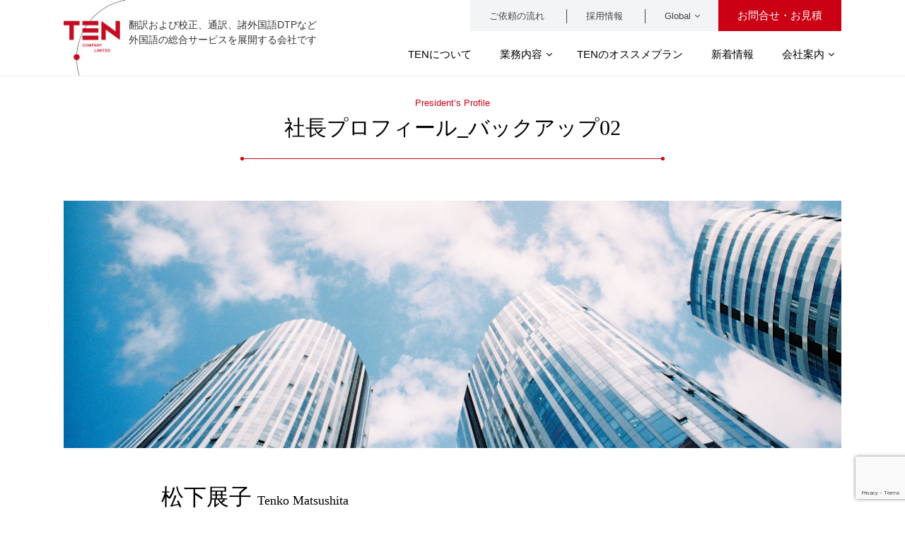

--- FILE ---
content_type: text/html; charset=UTF-8
request_url: https://ten-company.com/profile_bk02/
body_size: 16349
content:
<!DOCTYPE html>
<html lang="ja">
<head>
<meta charset="UTF-8">
<meta name="viewport" content="width=device-width, initial-scale=1">
<meta name="format-detection" content="telephone=no">
<link rel="profile" href="https://gmpg.org/xfn/11">
<link rel="pingback" href="https://ten-company.com/xmlrpc.php">
<link rel="stylesheet" href="https://use.fontawesome.com/releases/v5.6.3/css/all.css" integrity="sha384-UHRtZLI+pbxtHCWp1t77Bi1L4ZtiqrqD80Kn4Z8NTSRyMA2Fd33n5dQ8lWUE00s/" crossorigin="anonymous">
<link rel='stylesheet' href='https://ten-company.com/wp-content/themes/ten-original/original.css' type='text/css' media='all' />

<title>社長プロフィール_バックアップ02 &#8211; 株式会社TENインターナショナル</title>
<meta name='robots' content='max-image-preview:large' />
	<style>img:is([sizes="auto" i], [sizes^="auto," i]) { contain-intrinsic-size: 3000px 1500px }</style>
	<link rel='dns-prefetch' href='//www.google.com' />
<link rel='dns-prefetch' href='//fonts.googleapis.com' />
<link rel="alternate" type="application/rss+xml" title="株式会社TENインターナショナル &raquo; フィード" href="https://ten-company.com/feed/" />
<link rel="alternate" type="application/rss+xml" title="株式会社TENインターナショナル &raquo; コメントフィード" href="https://ten-company.com/comments/feed/" />
<script type="text/javascript">
/* <![CDATA[ */
window._wpemojiSettings = {"baseUrl":"https:\/\/s.w.org\/images\/core\/emoji\/16.0.1\/72x72\/","ext":".png","svgUrl":"https:\/\/s.w.org\/images\/core\/emoji\/16.0.1\/svg\/","svgExt":".svg","source":{"concatemoji":"https:\/\/ten-company.com\/wp-includes\/js\/wp-emoji-release.min.js?ver=6.8.3"}};
/*! This file is auto-generated */
!function(s,n){var o,i,e;function c(e){try{var t={supportTests:e,timestamp:(new Date).valueOf()};sessionStorage.setItem(o,JSON.stringify(t))}catch(e){}}function p(e,t,n){e.clearRect(0,0,e.canvas.width,e.canvas.height),e.fillText(t,0,0);var t=new Uint32Array(e.getImageData(0,0,e.canvas.width,e.canvas.height).data),a=(e.clearRect(0,0,e.canvas.width,e.canvas.height),e.fillText(n,0,0),new Uint32Array(e.getImageData(0,0,e.canvas.width,e.canvas.height).data));return t.every(function(e,t){return e===a[t]})}function u(e,t){e.clearRect(0,0,e.canvas.width,e.canvas.height),e.fillText(t,0,0);for(var n=e.getImageData(16,16,1,1),a=0;a<n.data.length;a++)if(0!==n.data[a])return!1;return!0}function f(e,t,n,a){switch(t){case"flag":return n(e,"\ud83c\udff3\ufe0f\u200d\u26a7\ufe0f","\ud83c\udff3\ufe0f\u200b\u26a7\ufe0f")?!1:!n(e,"\ud83c\udde8\ud83c\uddf6","\ud83c\udde8\u200b\ud83c\uddf6")&&!n(e,"\ud83c\udff4\udb40\udc67\udb40\udc62\udb40\udc65\udb40\udc6e\udb40\udc67\udb40\udc7f","\ud83c\udff4\u200b\udb40\udc67\u200b\udb40\udc62\u200b\udb40\udc65\u200b\udb40\udc6e\u200b\udb40\udc67\u200b\udb40\udc7f");case"emoji":return!a(e,"\ud83e\udedf")}return!1}function g(e,t,n,a){var r="undefined"!=typeof WorkerGlobalScope&&self instanceof WorkerGlobalScope?new OffscreenCanvas(300,150):s.createElement("canvas"),o=r.getContext("2d",{willReadFrequently:!0}),i=(o.textBaseline="top",o.font="600 32px Arial",{});return e.forEach(function(e){i[e]=t(o,e,n,a)}),i}function t(e){var t=s.createElement("script");t.src=e,t.defer=!0,s.head.appendChild(t)}"undefined"!=typeof Promise&&(o="wpEmojiSettingsSupports",i=["flag","emoji"],n.supports={everything:!0,everythingExceptFlag:!0},e=new Promise(function(e){s.addEventListener("DOMContentLoaded",e,{once:!0})}),new Promise(function(t){var n=function(){try{var e=JSON.parse(sessionStorage.getItem(o));if("object"==typeof e&&"number"==typeof e.timestamp&&(new Date).valueOf()<e.timestamp+604800&&"object"==typeof e.supportTests)return e.supportTests}catch(e){}return null}();if(!n){if("undefined"!=typeof Worker&&"undefined"!=typeof OffscreenCanvas&&"undefined"!=typeof URL&&URL.createObjectURL&&"undefined"!=typeof Blob)try{var e="postMessage("+g.toString()+"("+[JSON.stringify(i),f.toString(),p.toString(),u.toString()].join(",")+"));",a=new Blob([e],{type:"text/javascript"}),r=new Worker(URL.createObjectURL(a),{name:"wpTestEmojiSupports"});return void(r.onmessage=function(e){c(n=e.data),r.terminate(),t(n)})}catch(e){}c(n=g(i,f,p,u))}t(n)}).then(function(e){for(var t in e)n.supports[t]=e[t],n.supports.everything=n.supports.everything&&n.supports[t],"flag"!==t&&(n.supports.everythingExceptFlag=n.supports.everythingExceptFlag&&n.supports[t]);n.supports.everythingExceptFlag=n.supports.everythingExceptFlag&&!n.supports.flag,n.DOMReady=!1,n.readyCallback=function(){n.DOMReady=!0}}).then(function(){return e}).then(function(){var e;n.supports.everything||(n.readyCallback(),(e=n.source||{}).concatemoji?t(e.concatemoji):e.wpemoji&&e.twemoji&&(t(e.twemoji),t(e.wpemoji)))}))}((window,document),window._wpemojiSettings);
/* ]]> */
</script>
<style id='wp-emoji-styles-inline-css' type='text/css'>

	img.wp-smiley, img.emoji {
		display: inline !important;
		border: none !important;
		box-shadow: none !important;
		height: 1em !important;
		width: 1em !important;
		margin: 0 0.07em !important;
		vertical-align: -0.1em !important;
		background: none !important;
		padding: 0 !important;
	}
</style>
<link rel='stylesheet' id='wp-block-library-css' href='https://ten-company.com/wp-includes/css/dist/block-library/style.min.css?ver=6.8.3' type='text/css' media='all' />
<style id='classic-theme-styles-inline-css' type='text/css'>
/*! This file is auto-generated */
.wp-block-button__link{color:#fff;background-color:#32373c;border-radius:9999px;box-shadow:none;text-decoration:none;padding:calc(.667em + 2px) calc(1.333em + 2px);font-size:1.125em}.wp-block-file__button{background:#32373c;color:#fff;text-decoration:none}
</style>
<style id='snow-monkey-forms-control-checkboxes-style-inline-css' type='text/css'>
.smf-form .smf-checkboxes-control--horizontal .smf-checkboxes-control__control>.smf-label{display:inline-block;margin-right:var(--_margin-1)}.smf-form .smf-checkboxes-control--vertical .smf-checkboxes-control__control>.smf-label{display:block}.smf-form .smf-checkbox-control{align-items:flex-start;display:inline-flex;gap:var(--_s-2)}.smf-form .smf-checkbox-control__control{--_border-radius:var(--_global--border-radius);--_border-color:var(--_form-control-border-color);border:1px solid var(--_border-color);border-radius:var(--_border-radius);outline:0;--_transition-duration:var(--_global--transition-duration);--_transition-function-timing:var(--_global--transition-function-timing);--_transition-delay:var(--_global--transition-delay);transition:border var(--_transition-duration) var(--_transition-function-timing) var(--_transition-delay)}.smf-form .smf-checkbox-control__control:hover{--_border-color:var(--_form-control-border-color-hover)}.smf-form .smf-checkbox-control__control:active,.smf-form .smf-checkbox-control__control:focus,.smf-form .smf-checkbox-control__control:focus-within,.smf-form .smf-checkbox-control__control[aria-selected=true]{--_border-color:var(--_form-control-border-color-focus)}.smf-form .smf-checkbox-control__control>input,.smf-form .smf-checkbox-control__control>textarea{border:none;outline:none}.smf-form .smf-checkbox-control__control{appearance:none;background-color:var(--_color-white);border-radius:3px;box-shadow:inset 0 1px 1px rgba(0,0,0,.035);cursor:pointer;display:inline-block;flex:0 0 auto;height:16px;margin:calc(var(--_half-leading)*1em) 0 0;position:relative;width:16px}.smf-form .smf-checkbox-control__control:before{border-color:var(--_color-white);border-style:solid;border-width:0 2px 2px 0;height:8px;left:calc(50% - 3px);margin:0!important;top:calc(50% - 5px);transform:rotate(45deg);visibility:hidden;width:6px}.smf-form .smf-checkbox-control__control:checked{background-color:#3a87fd;border-color:#3a87fd}.smf-form .smf-checkbox-control__control:checked:before{content:"";display:block;position:absolute;visibility:visible}.smf-form .smf-checkbox-control__control:disabled{background-color:var(--_lightest-color-gray)}.smf-form .smf-checkbox-control__control:disabled:before{border-color:var(--_dark-color-gray)}.smf-form .smf-checkbox-control__control{flex:none;margin-top:calc(var(--_half-leading)*1em)}

</style>
<style id='snow-monkey-forms-control-file-style-inline-css' type='text/css'>
.smf-form .smf-file-control{align-items:center;display:flex;flex-wrap:wrap;gap:1em;justify-content:space-between;position:relative}.smf-form .smf-file-control__filename,.smf-form .smf-file-control__label{display:none}.smf-form .smf-file-control>label{align-items:center;display:flex;flex-wrap:wrap;gap:1em;outline:none;position:relative}.smf-form .smf-file-control>label:before{content:"";display:block;inset:-3px;position:absolute}.smf-form .smf-file-control>label:active:before,.smf-form .smf-file-control>label:focus-within:before,.smf-form .smf-file-control>label:focus:before{border:1px solid var(--_form-control-border-color-focus);border-radius:var(--_global--border-radius)}.smf-form .smf-file-control>label>*{flex:0 0 auto}.smf-form .smf-file-control__control{display:none}.smf-form .smf-file-control__label{background-color:var(--_lighter-color-gray);background-image:linear-gradient(180deg,#fff,var(--_lighter-color-gray));border-radius:var(--_global--border-radius);color:var(--_color-text);cursor:pointer;display:inline-block;padding:var(--_padding-2) var(--_padding-1);text-decoration:none;--_border-radius:var(--_global--border-radius);--_border-color:var(--_form-control-border-color);border:1px solid var(--_border-color);border-radius:var(--_border-radius);outline:0;--_transition-duration:var(--_global--transition-duration);--_transition-function-timing:var(--_global--transition-function-timing);--_transition-delay:var(--_global--transition-delay);transition:border var(--_transition-duration) var(--_transition-function-timing) var(--_transition-delay)}.smf-form .smf-file-control__label:hover{--_border-color:var(--_form-control-border-color-hover)}.smf-form .smf-file-control__label:active,.smf-form .smf-file-control__label:focus,.smf-form .smf-file-control__label:focus-within,.smf-form .smf-file-control__label[aria-selected=true]{--_border-color:var(--_form-control-border-color-focus)}.smf-form .smf-file-control__label>input,.smf-form .smf-file-control__label>textarea{border:none;outline:none}.smf-form .smf-file-control__filename--no-file{display:inline-block}.smf-form .smf-file-control__filename--has-file{display:none}.smf-form .smf-file-control__clear{cursor:pointer;display:none;text-decoration:underline}.smf-form .smf-file-control__value{margin-top:.25em}.smf-form .smf-file-control--set .smf-file-control__filename--no-file{display:none}.smf-form .smf-file-control--set .smf-file-control__clear,.smf-form .smf-file-control--set .smf-file-control__filename--has-file{display:inline-block}.smf-form .smf-file-control--uploaded label{display:none}.smf-form .smf-file-control--uploaded .smf-file-control__clear{display:inline-block}

</style>
<style id='snow-monkey-forms-item-style-inline-css' type='text/css'>
.smf-item label{cursor:pointer}.smf-item__description{color:var(--_dark-color-gray);margin-top:var(--_margin-2);--_font-size-level:-1;font-size:var(--_font-size);line-height:var(--_line-height)}

</style>
<style id='snow-monkey-forms-control-radio-buttons-style-inline-css' type='text/css'>
.smf-form .smf-radio-buttons-control--horizontal .smf-radio-buttons-control__control>.smf-label{display:inline-block;margin-right:var(--_margin-1)}.smf-form .smf-radio-buttons-control--vertical .smf-radio-buttons-control__control>.smf-label{display:block}.smf-form .smf-radio-button-control{align-items:flex-start;display:inline-flex;gap:var(--_s-2)}.smf-form .smf-radio-button-control__control{--_border-radius:var(--_global--border-radius);--_border-color:var(--_form-control-border-color);border:1px solid var(--_border-color);border-radius:var(--_border-radius);outline:0;--_transition-duration:var(--_global--transition-duration);--_transition-function-timing:var(--_global--transition-function-timing);--_transition-delay:var(--_global--transition-delay);transition:border var(--_transition-duration) var(--_transition-function-timing) var(--_transition-delay)}.smf-form .smf-radio-button-control__control:hover{--_border-color:var(--_form-control-border-color-hover)}.smf-form .smf-radio-button-control__control:active,.smf-form .smf-radio-button-control__control:focus,.smf-form .smf-radio-button-control__control:focus-within,.smf-form .smf-radio-button-control__control[aria-selected=true]{--_border-color:var(--_form-control-border-color-focus)}.smf-form .smf-radio-button-control__control>input,.smf-form .smf-radio-button-control__control>textarea{border:none;outline:none}.smf-form .smf-radio-button-control__control{appearance:none;background-color:var(--_color-white);border-radius:100%;box-shadow:inset 0 1px 1px rgba(0,0,0,.035);cursor:pointer;display:inline-block;flex:0 0 auto;height:16px;margin:calc(var(--_half-leading)*1em) 0 0;position:relative;width:16px}.smf-form .smf-radio-button-control__control:before{background-color:var(--_color-white);border-radius:100%;height:6px;left:calc(50% - 3px);margin:0!important;overflow:hidden;top:calc(50% - 3px);visibility:hidden;width:6px}.smf-form .smf-radio-button-control__control:checked{background-color:#3a87fd;border-color:#3a87fd}.smf-form .smf-radio-button-control__control:checked:before{content:"";display:block;position:absolute;visibility:visible}.smf-form .smf-radio-button-control__control:disabled{background-color:var(--_lightest-color-gray)}.smf-form .smf-radio-button-control__control:disabled:before{background-color:var(--_dark-color-gray)}.smf-form .smf-radio-button-control__control{flex:none;margin-top:calc(var(--_half-leading)*1em)}

</style>
<style id='snow-monkey-forms-control-select-style-inline-css' type='text/css'>
.smf-form .smf-select-control{display:inline-block;position:relative}.smf-form .smf-select-control__toggle{display:none}.smf-form .smf-select-control__control{appearance:none;background-color:#0000;cursor:pointer;display:inline-block;max-width:100%;padding:.75rem 1rem;padding-right:var(--_s1);position:relative;z-index:1;--_border-radius:var(--_global--border-radius);--_border-color:var(--_form-control-border-color);border:1px solid var(--_border-color);border-radius:var(--_border-radius);outline:0;--_transition-duration:var(--_global--transition-duration);--_transition-function-timing:var(--_global--transition-function-timing);--_transition-delay:var(--_global--transition-delay);transition:border var(--_transition-duration) var(--_transition-function-timing) var(--_transition-delay)}.smf-form .smf-select-control__control:hover{--_border-color:var(--_form-control-border-color-hover)}.smf-form .smf-select-control__control:active,.smf-form .smf-select-control__control:focus,.smf-form .smf-select-control__control:focus-within,.smf-form .smf-select-control__control[aria-selected=true]{--_border-color:var(--_form-control-border-color-focus)}.smf-form .smf-select-control__control>input,.smf-form .smf-select-control__control>textarea{border:none;outline:none}.smf-form .smf-select-control__control:focus+.smf-select-control__toggle:before{border-color:#3a87fd}.smf-form .smf-select-control__control:disabled+.smf-select-control__toggle{background-color:var(--_lightest-color-gray)}.smf-form .smf-select-control__toggle{background-color:var(--_color-white);bottom:0;display:block;left:0;position:absolute;right:0;top:0;z-index:0}.smf-form .smf-select-control__toggle:before{border-color:currentcolor;border-style:solid;border-width:0 1px 1px 0;content:"";display:block;height:6px;position:absolute;right:calc(var(--_s-1) - 6px);top:calc(50% - 4px);transform:rotate(45deg);width:6px}.smf-select-control__control{color:inherit}

</style>
<style id='snow-monkey-forms-control-text-style-inline-css' type='text/css'>
.smf-form .smf-text-control__control{background-color:var(--_color-white);box-shadow:inset 0 1px 1px rgba(0,0,0,.035);max-width:100%;padding:.75rem 1rem;--_border-radius:var(--_global--border-radius);--_border-color:var(--_form-control-border-color);border:1px solid var(--_border-color);border-radius:var(--_border-radius);outline:0;--_transition-duration:var(--_global--transition-duration);--_transition-function-timing:var(--_global--transition-function-timing);--_transition-delay:var(--_global--transition-delay);transition:border var(--_transition-duration) var(--_transition-function-timing) var(--_transition-delay)}.smf-form .smf-text-control__control:hover{--_border-color:var(--_form-control-border-color-hover)}.smf-form .smf-text-control__control:active,.smf-form .smf-text-control__control:focus,.smf-form .smf-text-control__control:focus-within,.smf-form .smf-text-control__control[aria-selected=true]{--_border-color:var(--_form-control-border-color-focus)}.smf-form .smf-text-control__control>input,.smf-form .smf-text-control__control>textarea{border:none;outline:none}.smf-form .smf-text-control__control:disabled{background-color:var(--_lightest-color-gray)}textarea.smf-form .smf-text-control__control{height:auto;width:100%}.smf-text-control{line-height:1}

</style>
<style id='snow-monkey-forms-control-textarea-style-inline-css' type='text/css'>
.smf-form .smf-textarea-control__control{background-color:var(--_color-white);box-shadow:inset 0 1px 1px rgba(0,0,0,.035);display:block;max-width:100%;padding:.75rem 1rem;width:100%;--_border-radius:var(--_global--border-radius);--_border-color:var(--_form-control-border-color);border:1px solid var(--_border-color);border-radius:var(--_border-radius);outline:0;--_transition-duration:var(--_global--transition-duration);--_transition-function-timing:var(--_global--transition-function-timing);--_transition-delay:var(--_global--transition-delay);transition:border var(--_transition-duration) var(--_transition-function-timing) var(--_transition-delay)}.smf-form .smf-textarea-control__control:hover{--_border-color:var(--_form-control-border-color-hover)}.smf-form .smf-textarea-control__control:active,.smf-form .smf-textarea-control__control:focus,.smf-form .smf-textarea-control__control:focus-within,.smf-form .smf-textarea-control__control[aria-selected=true]{--_border-color:var(--_form-control-border-color-focus)}.smf-form .smf-textarea-control__control>input,.smf-form .smf-textarea-control__control>textarea{border:none;outline:none}.smf-form .smf-textarea-control__control:disabled{background-color:var(--_lightest-color-gray)}textarea.smf-form .smf-textarea-control__control{height:auto;width:100%}

</style>
<link rel='stylesheet' id='sass-basis-core-css' href='https://ten-company.com/wp-content/plugins/snow-monkey-forms/dist/css/fallback.css?ver=1746158022' type='text/css' media='all' />
<link rel='stylesheet' id='snow-monkey-forms-css' href='https://ten-company.com/wp-content/plugins/snow-monkey-forms/dist/css/app.css?ver=1746158022' type='text/css' media='all' />
<style id='global-styles-inline-css' type='text/css'>
:root{--wp--preset--aspect-ratio--square: 1;--wp--preset--aspect-ratio--4-3: 4/3;--wp--preset--aspect-ratio--3-4: 3/4;--wp--preset--aspect-ratio--3-2: 3/2;--wp--preset--aspect-ratio--2-3: 2/3;--wp--preset--aspect-ratio--16-9: 16/9;--wp--preset--aspect-ratio--9-16: 9/16;--wp--preset--color--black: #000000;--wp--preset--color--cyan-bluish-gray: #abb8c3;--wp--preset--color--white: #ffffff;--wp--preset--color--pale-pink: #f78da7;--wp--preset--color--vivid-red: #cf2e2e;--wp--preset--color--luminous-vivid-orange: #ff6900;--wp--preset--color--luminous-vivid-amber: #fcb900;--wp--preset--color--light-green-cyan: #7bdcb5;--wp--preset--color--vivid-green-cyan: #00d084;--wp--preset--color--pale-cyan-blue: #8ed1fc;--wp--preset--color--vivid-cyan-blue: #0693e3;--wp--preset--color--vivid-purple: #9b51e0;--wp--preset--gradient--vivid-cyan-blue-to-vivid-purple: linear-gradient(135deg,rgba(6,147,227,1) 0%,rgb(155,81,224) 100%);--wp--preset--gradient--light-green-cyan-to-vivid-green-cyan: linear-gradient(135deg,rgb(122,220,180) 0%,rgb(0,208,130) 100%);--wp--preset--gradient--luminous-vivid-amber-to-luminous-vivid-orange: linear-gradient(135deg,rgba(252,185,0,1) 0%,rgba(255,105,0,1) 100%);--wp--preset--gradient--luminous-vivid-orange-to-vivid-red: linear-gradient(135deg,rgba(255,105,0,1) 0%,rgb(207,46,46) 100%);--wp--preset--gradient--very-light-gray-to-cyan-bluish-gray: linear-gradient(135deg,rgb(238,238,238) 0%,rgb(169,184,195) 100%);--wp--preset--gradient--cool-to-warm-spectrum: linear-gradient(135deg,rgb(74,234,220) 0%,rgb(151,120,209) 20%,rgb(207,42,186) 40%,rgb(238,44,130) 60%,rgb(251,105,98) 80%,rgb(254,248,76) 100%);--wp--preset--gradient--blush-light-purple: linear-gradient(135deg,rgb(255,206,236) 0%,rgb(152,150,240) 100%);--wp--preset--gradient--blush-bordeaux: linear-gradient(135deg,rgb(254,205,165) 0%,rgb(254,45,45) 50%,rgb(107,0,62) 100%);--wp--preset--gradient--luminous-dusk: linear-gradient(135deg,rgb(255,203,112) 0%,rgb(199,81,192) 50%,rgb(65,88,208) 100%);--wp--preset--gradient--pale-ocean: linear-gradient(135deg,rgb(255,245,203) 0%,rgb(182,227,212) 50%,rgb(51,167,181) 100%);--wp--preset--gradient--electric-grass: linear-gradient(135deg,rgb(202,248,128) 0%,rgb(113,206,126) 100%);--wp--preset--gradient--midnight: linear-gradient(135deg,rgb(2,3,129) 0%,rgb(40,116,252) 100%);--wp--preset--font-size--small: 13px;--wp--preset--font-size--medium: 20px;--wp--preset--font-size--large: 36px;--wp--preset--font-size--x-large: 42px;--wp--preset--spacing--20: 0.44rem;--wp--preset--spacing--30: 0.67rem;--wp--preset--spacing--40: 1rem;--wp--preset--spacing--50: 1.5rem;--wp--preset--spacing--60: 2.25rem;--wp--preset--spacing--70: 3.38rem;--wp--preset--spacing--80: 5.06rem;--wp--preset--shadow--natural: 6px 6px 9px rgba(0, 0, 0, 0.2);--wp--preset--shadow--deep: 12px 12px 50px rgba(0, 0, 0, 0.4);--wp--preset--shadow--sharp: 6px 6px 0px rgba(0, 0, 0, 0.2);--wp--preset--shadow--outlined: 6px 6px 0px -3px rgba(255, 255, 255, 1), 6px 6px rgba(0, 0, 0, 1);--wp--preset--shadow--crisp: 6px 6px 0px rgba(0, 0, 0, 1);}:where(.is-layout-flex){gap: 0.5em;}:where(.is-layout-grid){gap: 0.5em;}body .is-layout-flex{display: flex;}.is-layout-flex{flex-wrap: wrap;align-items: center;}.is-layout-flex > :is(*, div){margin: 0;}body .is-layout-grid{display: grid;}.is-layout-grid > :is(*, div){margin: 0;}:where(.wp-block-columns.is-layout-flex){gap: 2em;}:where(.wp-block-columns.is-layout-grid){gap: 2em;}:where(.wp-block-post-template.is-layout-flex){gap: 1.25em;}:where(.wp-block-post-template.is-layout-grid){gap: 1.25em;}.has-black-color{color: var(--wp--preset--color--black) !important;}.has-cyan-bluish-gray-color{color: var(--wp--preset--color--cyan-bluish-gray) !important;}.has-white-color{color: var(--wp--preset--color--white) !important;}.has-pale-pink-color{color: var(--wp--preset--color--pale-pink) !important;}.has-vivid-red-color{color: var(--wp--preset--color--vivid-red) !important;}.has-luminous-vivid-orange-color{color: var(--wp--preset--color--luminous-vivid-orange) !important;}.has-luminous-vivid-amber-color{color: var(--wp--preset--color--luminous-vivid-amber) !important;}.has-light-green-cyan-color{color: var(--wp--preset--color--light-green-cyan) !important;}.has-vivid-green-cyan-color{color: var(--wp--preset--color--vivid-green-cyan) !important;}.has-pale-cyan-blue-color{color: var(--wp--preset--color--pale-cyan-blue) !important;}.has-vivid-cyan-blue-color{color: var(--wp--preset--color--vivid-cyan-blue) !important;}.has-vivid-purple-color{color: var(--wp--preset--color--vivid-purple) !important;}.has-black-background-color{background-color: var(--wp--preset--color--black) !important;}.has-cyan-bluish-gray-background-color{background-color: var(--wp--preset--color--cyan-bluish-gray) !important;}.has-white-background-color{background-color: var(--wp--preset--color--white) !important;}.has-pale-pink-background-color{background-color: var(--wp--preset--color--pale-pink) !important;}.has-vivid-red-background-color{background-color: var(--wp--preset--color--vivid-red) !important;}.has-luminous-vivid-orange-background-color{background-color: var(--wp--preset--color--luminous-vivid-orange) !important;}.has-luminous-vivid-amber-background-color{background-color: var(--wp--preset--color--luminous-vivid-amber) !important;}.has-light-green-cyan-background-color{background-color: var(--wp--preset--color--light-green-cyan) !important;}.has-vivid-green-cyan-background-color{background-color: var(--wp--preset--color--vivid-green-cyan) !important;}.has-pale-cyan-blue-background-color{background-color: var(--wp--preset--color--pale-cyan-blue) !important;}.has-vivid-cyan-blue-background-color{background-color: var(--wp--preset--color--vivid-cyan-blue) !important;}.has-vivid-purple-background-color{background-color: var(--wp--preset--color--vivid-purple) !important;}.has-black-border-color{border-color: var(--wp--preset--color--black) !important;}.has-cyan-bluish-gray-border-color{border-color: var(--wp--preset--color--cyan-bluish-gray) !important;}.has-white-border-color{border-color: var(--wp--preset--color--white) !important;}.has-pale-pink-border-color{border-color: var(--wp--preset--color--pale-pink) !important;}.has-vivid-red-border-color{border-color: var(--wp--preset--color--vivid-red) !important;}.has-luminous-vivid-orange-border-color{border-color: var(--wp--preset--color--luminous-vivid-orange) !important;}.has-luminous-vivid-amber-border-color{border-color: var(--wp--preset--color--luminous-vivid-amber) !important;}.has-light-green-cyan-border-color{border-color: var(--wp--preset--color--light-green-cyan) !important;}.has-vivid-green-cyan-border-color{border-color: var(--wp--preset--color--vivid-green-cyan) !important;}.has-pale-cyan-blue-border-color{border-color: var(--wp--preset--color--pale-cyan-blue) !important;}.has-vivid-cyan-blue-border-color{border-color: var(--wp--preset--color--vivid-cyan-blue) !important;}.has-vivid-purple-border-color{border-color: var(--wp--preset--color--vivid-purple) !important;}.has-vivid-cyan-blue-to-vivid-purple-gradient-background{background: var(--wp--preset--gradient--vivid-cyan-blue-to-vivid-purple) !important;}.has-light-green-cyan-to-vivid-green-cyan-gradient-background{background: var(--wp--preset--gradient--light-green-cyan-to-vivid-green-cyan) !important;}.has-luminous-vivid-amber-to-luminous-vivid-orange-gradient-background{background: var(--wp--preset--gradient--luminous-vivid-amber-to-luminous-vivid-orange) !important;}.has-luminous-vivid-orange-to-vivid-red-gradient-background{background: var(--wp--preset--gradient--luminous-vivid-orange-to-vivid-red) !important;}.has-very-light-gray-to-cyan-bluish-gray-gradient-background{background: var(--wp--preset--gradient--very-light-gray-to-cyan-bluish-gray) !important;}.has-cool-to-warm-spectrum-gradient-background{background: var(--wp--preset--gradient--cool-to-warm-spectrum) !important;}.has-blush-light-purple-gradient-background{background: var(--wp--preset--gradient--blush-light-purple) !important;}.has-blush-bordeaux-gradient-background{background: var(--wp--preset--gradient--blush-bordeaux) !important;}.has-luminous-dusk-gradient-background{background: var(--wp--preset--gradient--luminous-dusk) !important;}.has-pale-ocean-gradient-background{background: var(--wp--preset--gradient--pale-ocean) !important;}.has-electric-grass-gradient-background{background: var(--wp--preset--gradient--electric-grass) !important;}.has-midnight-gradient-background{background: var(--wp--preset--gradient--midnight) !important;}.has-small-font-size{font-size: var(--wp--preset--font-size--small) !important;}.has-medium-font-size{font-size: var(--wp--preset--font-size--medium) !important;}.has-large-font-size{font-size: var(--wp--preset--font-size--large) !important;}.has-x-large-font-size{font-size: var(--wp--preset--font-size--x-large) !important;}
:where(.wp-block-post-template.is-layout-flex){gap: 1.25em;}:where(.wp-block-post-template.is-layout-grid){gap: 1.25em;}
:where(.wp-block-columns.is-layout-flex){gap: 2em;}:where(.wp-block-columns.is-layout-grid){gap: 2em;}
:root :where(.wp-block-pullquote){font-size: 1.5em;line-height: 1.6;}
</style>
<link rel='stylesheet' id='siteorigin-panels-front-css' href='https://ten-company.com/wp-content/plugins/siteorigin-panels/css/front-flex.min.css?ver=2.31.7' type='text/css' media='all' />
<link rel='stylesheet' id='sow-slider-slider-css' href='https://ten-company.com/wp-content/plugins/so-widgets-bundle/css/slider/slider.css?ver=1.64.2' type='text/css' media='all' />
<link rel='stylesheet' id='sow-slider-default-6d39609536fd-1538-css' href='https://ten-company.com/wp-content/uploads/siteorigin-widgets/sow-slider-default-6d39609536fd-1538.css?ver=6.8.3' type='text/css' media='all' />
<link rel='stylesheet' id='parent-style-css' href='https://ten-company.com/wp-content/themes/total/style.css?ver=6.8.3' type='text/css' media='all' />
<link rel='stylesheet' id='child-style-css' href='https://ten-company.com/wp-content/themes/ten-original/style.css?ver=6.8.3' type='text/css' media='all' />
<link rel='stylesheet' id='animate-css' href='https://ten-company.com/wp-content/themes/total/css/animate.css?ver=1.0' type='text/css' media='all' />
<link rel='stylesheet' id='font-awesome-css' href='https://ten-company.com/wp-content/themes/total/css/font-awesome.css?ver=4.4.0' type='text/css' media='all' />
<link rel='stylesheet' id='owl-carousel-css' href='https://ten-company.com/wp-content/themes/total/css/owl.carousel.css?ver=1.3.3' type='text/css' media='all' />
<link rel='stylesheet' id='nivo-lightbox-css' href='https://ten-company.com/wp-content/themes/total/css/nivo-lightbox.css?ver=1.3.3' type='text/css' media='all' />
<link rel='stylesheet' id='total-style-css' href='https://ten-company.com/wp-content/themes/ten-original/style.css?ver=1.0' type='text/css' media='all' />
<style id='total-style-inline-css' type='text/css'>
button,input[type='button'],input[type='reset'],input[type='submit'],.widget-area .widget-title:after,h3#reply-title:after,h3.comments-title:after,.nav-previous a,.nav-next a,.pagination .page-numbers,.ht-main-navigation li:hover > a,.page-template-home-template .ht-main-navigation li:hover > a,.home.blog .ht-main-navigation li:hover > a,.ht-main-navigation .current_page_item > a,.ht-main-navigation .current-menu-item > a,.ht-main-navigation .current_page_ancestor > a,.page-template-home-template .ht-main-navigation .current > a,.home.blog .ht-main-navigation .current > a,.ht-slide-cap-title span,.ht-progress-bar-length,#ht-featured-post-section,.ht-featured-icon,.ht-service-post-wrap:after,.ht-service-icon,.ht-team-social-id a,.ht-counter:after,.ht-counter:before,.ht-testimonial-wrap .owl-carousel .owl-nav .owl-prev,.ht-testimonial-wrap .owl-carousel .owl-nav .owl-next,.ht-blog-read-more a,.ht-cta-buttons a.ht-cta-button1,.ht-cta-buttons a.ht-cta-button2:hover,#ht-back-top:hover,.entry-readmore a,.woocommerce #respond input#submit,.woocommerce a.button,.woocommerce button.button,.woocommerce input.button,.woocommerce ul.products li.product:hover .button,.woocommerce #respond input#submit.alt,.woocommerce a.button.alt,.woocommerce button.button.alt,.woocommerce input.button.alt,.woocommerce nav.woocommerce-pagination ul li a,.woocommerce nav.woocommerce-pagination ul li span,.woocommerce span.onsale,.woocommerce div.product .woocommerce-tabs ul.tabs li.active,.woocommerce #respond input#submit.disabled,.woocommerce #respond input#submit:disabled,.woocommerce #respond input#submit:disabled[disabled],.woocommerce a.button.disabled,.woocommerce a.button:disabled,.woocommerce a.button:disabled[disabled],.woocommerce button.button.disabled,.woocommerce button.button:disabled,.woocommerce button.button:disabled[disabled],.woocommerce input.button.disabled,.woocommerce input.button:disabled,.woocommerce input.button:disabled[disabled],.woocommerce #respond input#submit.alt.disabled,.woocommerce #respond input#submit.alt.disabled:hover,.woocommerce #respond input#submit.alt:disabled,.woocommerce #respond input#submit.alt:disabled:hover,.woocommerce #respond input#submit.alt:disabled[disabled],.woocommerce #respond input#submit.alt:disabled[disabled]:hover,.woocommerce a.button.alt.disabled,.woocommerce a.button.alt.disabled:hover,.woocommerce a.button.alt:disabled,.woocommerce a.button.alt:disabled:hover,.woocommerce a.button.alt:disabled[disabled],.woocommerce a.button.alt:disabled[disabled]:hover,.woocommerce button.button.alt.disabled,.woocommerce button.button.alt.disabled:hover,.woocommerce button.button.alt:disabled,.woocommerce button.button.alt:disabled:hover,.woocommerce button.button.alt:disabled[disabled],.woocommerce button.button.alt:disabled[disabled]:hover,.woocommerce input.button.alt.disabled,.woocommerce input.button.alt.disabled:hover,.woocommerce input.button.alt:disabled,.woocommerce input.button.alt:disabled:hover,.woocommerce input.button.alt:disabled[disabled],.woocommerce input.button.alt:disabled[disabled]:hover,.woocommerce .widget_price_filter .ui-slider .ui-slider-range,.woocommerce-MyAccount-navigation-link a{background:#cc0014}
a,a:hover,.ht-post-info .entry-date span.ht-day,.entry-categories .fa,.widget-area a:hover,.comment-list a:hover,.no-comments,.ht-site-title a,.woocommerce .woocommerce-breadcrumb a:hover,#total-breadcrumbs a:hover,.ht-featured-link a,.ht-portfolio-cat-name-list .fa,.ht-portfolio-cat-name:hover,.ht-portfolio-cat-name.active,.ht-portfolio-caption a,.ht-team-detail,.ht-counter-icon,.woocommerce ul.products li.product .price,.woocommerce div.product p.price,.woocommerce div.product span.price,.woocommerce .product_meta a:hover,.woocommerce-error:before,.woocommerce-info:before,.woocommerce-message:before{color:#cc0014}
.ht-main-navigation ul ul,.ht-featured-link a,.ht-counter,.ht-testimonial-wrap .owl-item img,.ht-blog-post,#ht-colophon,.woocommerce ul.products li.product:hover,.woocommerce-page ul.products li.product:hover,.woocommerce #respond input#submit,.woocommerce a.button,.woocommerce button.button,.woocommerce input.button,.woocommerce ul.products li.product:hover .button,.woocommerce #respond input#submit.alt,.woocommerce a.button.alt,.woocommerce button.button.alt,.woocommerce input.button.alt,.woocommerce div.product .woocommerce-tabs ul.tabs,.woocommerce #respond input#submit.alt.disabled,.woocommerce #respond input#submit.alt.disabled:hover,.woocommerce #respond input#submit.alt:disabled,.woocommerce #respond input#submit.alt:disabled:hover,.woocommerce #respond input#submit.alt:disabled[disabled],.woocommerce #respond input#submit.alt:disabled[disabled]:hover,.woocommerce a.button.alt.disabled,.woocommerce a.button.alt.disabled:hover,.woocommerce a.button.alt:disabled,.woocommerce a.button.alt:disabled:hover,.woocommerce a.button.alt:disabled[disabled],.woocommerce a.button.alt:disabled[disabled]:hover,.woocommerce button.button.alt.disabled,.woocommerce button.button.alt.disabled:hover,.woocommerce button.button.alt:disabled,.woocommerce button.button.alt:disabled:hover,.woocommerce button.button.alt:disabled[disabled],.woocommerce button.button.alt:disabled[disabled]:hover,.woocommerce input.button.alt.disabled,.woocommerce input.button.alt.disabled:hover,.woocommerce input.button.alt:disabled,.woocommerce input.button.alt:disabled:hover,.woocommerce input.button.alt:disabled[disabled],.woocommerce input.button.alt:disabled[disabled]:hover,.woocommerce .widget_price_filter .ui-slider .ui-slider-handle{border-color:#cc0014}
#ht-masthead,.woocommerce-error,.woocommerce-info,.woocommerce-message{border-top-color:#cc0014}
.nav-next a:after{border-left-color:#cc0014}
.nav-previous a:after{border-right-color:#cc0014}
.ht-active .ht-service-icon{box-shadow:0px 0px 0px 2px #FFF,0px 0px 0px 4px #cc0014}
.woocommerce ul.products li.product .onsale:after{border-color:transparent transparent #b80012 #b80012}
.woocommerce span.onsale:after{border-color:transparent #b80012 #b80012 transparent}
.ht-portfolio-caption,.ht-team-member-excerpt,.ht-title-wrap{background:rgba(204,0,20,0.9)}
@media screen and (max-width:1000px){.toggle-bar,.ht-main-navigation .ht-menu{background:#cc0014}}
</style>
<link rel='stylesheet' id='total-fonts-css' href='//fonts.googleapis.com/css?family=Pontano+Sans%7COswald%3A400%2C700%2C300&#038;subset=latin%2Clatin-ext' type='text/css' media='all' />
<script type="text/javascript" src="https://ten-company.com/wp-includes/js/jquery/jquery.min.js?ver=3.7.1" id="jquery-core-js"></script>
<script type="text/javascript" src="https://ten-company.com/wp-includes/js/jquery/jquery-migrate.min.js?ver=3.4.1" id="jquery-migrate-js"></script>
<script type="text/javascript" src="https://ten-company.com/wp-content/plugins/so-widgets-bundle/js/jquery.cycle.min.js?ver=1.64.2" id="sow-slider-slider-cycle2-js"></script>
<script type="text/javascript" src="https://ten-company.com/wp-content/plugins/so-widgets-bundle/js/slider/jquery.slider.min.js?ver=1.64.2" id="sow-slider-slider-js"></script>
<script type="text/javascript" src="https://ten-company.com/wp-content/themes/total/js/SmoothScroll.js?ver=1.00" id="smoothscroll-js"></script>
<script type="text/javascript" src="https://ten-company.com/wp-includes/js/imagesloaded.min.js?ver=5.0.0" id="imagesloaded-js"></script>
<script type="text/javascript" src="https://ten-company.com/wp-content/themes/total/js/jquery.stellar.js?ver=1.00" id="jquery-stellar-js"></script>
<link rel="https://api.w.org/" href="https://ten-company.com/wp-json/" /><link rel="alternate" title="JSON" type="application/json" href="https://ten-company.com/wp-json/wp/v2/pages/1538" /><link rel="EditURI" type="application/rsd+xml" title="RSD" href="https://ten-company.com/xmlrpc.php?rsd" />
<meta name="generator" content="WordPress 6.8.3" />
<link rel="canonical" href="https://ten-company.com/profile_bk02/" />
<link rel='shortlink' href='https://ten-company.com/?p=1538' />
<link rel="alternate" title="oEmbed (JSON)" type="application/json+oembed" href="https://ten-company.com/wp-json/oembed/1.0/embed?url=https%3A%2F%2Ften-company.com%2Fprofile_bk02%2F" />
<link rel="alternate" title="oEmbed (XML)" type="text/xml+oembed" href="https://ten-company.com/wp-json/oembed/1.0/embed?url=https%3A%2F%2Ften-company.com%2Fprofile_bk02%2F&#038;format=xml" />
<style>.ht-service-left-bg{ background-image:url();}#ht-counter-section{ background-image:url();}#ht-cta-section{ background-image:url();}</style><style media="all" id="siteorigin-panels-layouts-head">/* Layout 1538 */ #pgc-1538-0-0 , #pgc-1538-1-0 , #pgc-1538-2-0 , #pgc-1538-3-0 , #pgc-1538-5-0 , #pgc-1538-7-0 , #pgc-1538-8-0 { width:100%;width:calc(100% - ( 0 * 30px ) ) } #pg-1538-0 , #pg-1538-1 , #pg-1538-2 , #pg-1538-3 , #pg-1538-4 , #pg-1538-5 , #pg-1538-6 , #pg-1538-7 , #pl-1538 .so-panel { margin-bottom:30px } #pgc-1538-4-0 { width:30.0233%;width:calc(30.0233% - ( 0.69976730054556 * 30px ) ) } #pgc-1538-4-1 { width:69.9767%;width:calc(69.9767% - ( 0.30023269945444 * 30px ) ) } #pgc-1538-6-0 { width:29.9778%;width:calc(29.9778% - ( 0.70022246941046 * 30px ) ) } #pgc-1538-6-1 { width:70.0222%;width:calc(70.0222% - ( 0.29977753058954 * 30px ) ) } #pl-1538 .so-panel:last-of-type { margin-bottom:0px } #pg-1538-0> .panel-row-style { padding:0px 0px 20px 0px } #pg-1538-0.panel-has-style > .panel-row-style, #pg-1538-0.panel-no-style , #pg-1538-1.panel-has-style > .panel-row-style, #pg-1538-1.panel-no-style , #pg-1538-2.panel-has-style > .panel-row-style, #pg-1538-2.panel-no-style , #pg-1538-3.panel-has-style > .panel-row-style, #pg-1538-3.panel-no-style , #pg-1538-4.panel-has-style > .panel-row-style, #pg-1538-4.panel-no-style , #pg-1538-5.panel-has-style > .panel-row-style, #pg-1538-5.panel-no-style , #pg-1538-6.panel-has-style > .panel-row-style, #pg-1538-6.panel-no-style , #pg-1538-7.panel-has-style > .panel-row-style, #pg-1538-7.panel-no-style , #pg-1538-8.panel-has-style > .panel-row-style, #pg-1538-8.panel-no-style { -webkit-align-items:flex-start;align-items:flex-start } @media (max-width:780px){ #pg-1538-0.panel-no-style, #pg-1538-0.panel-has-style > .panel-row-style, #pg-1538-0 , #pg-1538-1.panel-no-style, #pg-1538-1.panel-has-style > .panel-row-style, #pg-1538-1 , #pg-1538-2.panel-no-style, #pg-1538-2.panel-has-style > .panel-row-style, #pg-1538-2 , #pg-1538-3.panel-no-style, #pg-1538-3.panel-has-style > .panel-row-style, #pg-1538-3 , #pg-1538-4.panel-no-style, #pg-1538-4.panel-has-style > .panel-row-style, #pg-1538-4 , #pg-1538-5.panel-no-style, #pg-1538-5.panel-has-style > .panel-row-style, #pg-1538-5 , #pg-1538-6.panel-no-style, #pg-1538-6.panel-has-style > .panel-row-style, #pg-1538-6 , #pg-1538-7.panel-no-style, #pg-1538-7.panel-has-style > .panel-row-style, #pg-1538-7 , #pg-1538-8.panel-no-style, #pg-1538-8.panel-has-style > .panel-row-style, #pg-1538-8 { -webkit-flex-direction:column;-ms-flex-direction:column;flex-direction:column } #pg-1538-0 > .panel-grid-cell , #pg-1538-0 > .panel-row-style > .panel-grid-cell , #pg-1538-1 > .panel-grid-cell , #pg-1538-1 > .panel-row-style > .panel-grid-cell , #pg-1538-2 > .panel-grid-cell , #pg-1538-2 > .panel-row-style > .panel-grid-cell , #pg-1538-3 > .panel-grid-cell , #pg-1538-3 > .panel-row-style > .panel-grid-cell , #pg-1538-4 > .panel-grid-cell , #pg-1538-4 > .panel-row-style > .panel-grid-cell , #pg-1538-5 > .panel-grid-cell , #pg-1538-5 > .panel-row-style > .panel-grid-cell , #pg-1538-6 > .panel-grid-cell , #pg-1538-6 > .panel-row-style > .panel-grid-cell , #pg-1538-7 > .panel-grid-cell , #pg-1538-7 > .panel-row-style > .panel-grid-cell , #pg-1538-8 > .panel-grid-cell , #pg-1538-8 > .panel-row-style > .panel-grid-cell { width:100%;margin-right:0 } #pgc-1538-4-0 , #pgc-1538-6-0 { margin-bottom:30px } #pl-1538 .panel-grid-cell { padding:0 } #pl-1538 .panel-grid .panel-grid-cell-empty { display:none } #pl-1538 .panel-grid .panel-grid-cell-mobile-last { margin-bottom:0px }  } </style><link rel="icon" href="https://ten-company.com/wp-content/uploads/2018/12/logo-96x100.jpg" sizes="32x32" />
<link rel="icon" href="https://ten-company.com/wp-content/uploads/2018/12/logo.jpg" sizes="192x192" />
<link rel="apple-touch-icon" href="https://ten-company.com/wp-content/uploads/2018/12/logo.jpg" />
<meta name="msapplication-TileImage" content="https://ten-company.com/wp-content/uploads/2018/12/logo.jpg" />
</head>
<body class="wp-singular page-template-default page page-id-1538 wp-custom-logo wp-theme-total wp-child-theme-ten-original siteorigin-panels siteorigin-panels-before-js metaslider-plugin ht_no_sidebar columns-3">
<div id="ht-page">
	<header id="ht-masthead" class="ht-site-header">
		<div class="ht-container ht-clearfix">
			<div id="ht-site-branding">
				<a href="https://ten-company.com/" class="custom-logo-link" rel="home"><img width="96" height="118" src="https://ten-company.com/wp-content/uploads/2018/12/logo.jpg" class="custom-logo" alt="" decoding="async" /></a>	
								<p class="ht-site-description"><a href="https://ten-company.com/" rel="home">翻訳および校正、通訳、諸外国語DTPなど<br>
				外国語の総合サービスを展開する会社です</a></p>
			</div><!-- .site-branding -->
            <nav id="ht-site-navigation" class="ht-sub-navigation">
            	
            	<div class="ht-menu ht-clearfix"><ul id="menu-submenu" class="ht-clearfix"><li id="menu-item-501" class="menu-item menu-item-type-post_type menu-item-object-page menu-item-501"><a href="https://ten-company.com/howto/">ご依頼の流れ</a></li>
<li id="menu-item-250" class="pc-subnav menu-item menu-item-type-post_type menu-item-object-page menu-item-250"><a href="https://ten-company.com/recruite/">採用情報</a></li>
<li id="menu-item-247" class="pc-subnav menu-item menu-item-type-custom menu-item-object-custom menu-item-has-children menu-item-247"><a>Global</a>
<ul class="sub-menu">
	<li id="menu-item-517" class="menu-item menu-item-type-post_type menu-item-object-page menu-item-517"><a href="https://ten-company.com/en/">English</a></li>
	<li id="menu-item-511" class="menu-item menu-item-type-post_type menu-item-object-page menu-item-511"><a href="https://ten-company.com/ens/">简体中文</a></li>
	<li id="menu-item-512" class="menu-item menu-item-type-post_type menu-item-object-page menu-item-512"><a href="https://ten-company.com/ent/">繁體中文</a></li>
	<li id="menu-item-515" class="menu-item menu-item-type-post_type menu-item-object-page menu-item-515"><a href="https://ten-company.com/kr/">한국어</a></li>
	<li id="menu-item-513" class="menu-item menu-item-type-post_type menu-item-object-page menu-item-513"><a href="https://ten-company.com/th/">ภาษาไทย</a></li>
	<li id="menu-item-514" class="menu-item menu-item-type-post_type menu-item-object-page menu-item-514"><a href="https://ten-company.com/vn/">Tiếng Việt</a></li>
	<li id="menu-item-516" class="menu-item menu-item-type-post_type menu-item-object-page menu-item-516"><a href="https://ten-company.com/fr/">Français</a></li>
</ul>
</li>
<li id="menu-item-2039" class="btn_contact menu-item menu-item-type-post_type menu-item-object-page menu-item-2039"><a href="https://ten-company.com/contact/">お問合せ・お見積</a></li>
</ul></div>            </nav><!-- #ht-site-navigation -->
            
			<nav id="ht-site-navigation" class="ht-main-navigation">
			    <div class="sp_contact_btn"><a href="https://ten-company.com/contact">お問合せ<br>お見積り</a></div>
				<div class="toggle-bar"><span></span></div>
				<div class="ht-menu ht-clearfix"><ul id="menu-global" class="ht-clearfix"><li id="menu-item-52" class="menu-item menu-item-type-post_type menu-item-object-page menu-item-52"><a href="https://ten-company.com/about/">TENについて</a></li>
<li id="menu-item-444" class="menu-item menu-item-type-custom menu-item-object-custom menu-item-has-children menu-item-444"><a>業務内容</a>
<ul class="sub-menu">
	<li id="menu-item-421" class="menu-item menu-item-type-post_type menu-item-object-page menu-item-421"><a href="https://ten-company.com/business-contents/translation/">翻訳・校正</a></li>
	<li id="menu-item-346" class="menu-item menu-item-type-post_type menu-item-object-page menu-item-346"><a href="https://ten-company.com/business-contents/interpretation/">通訳</a></li>
	<li id="menu-item-347" class="menu-item menu-item-type-post_type menu-item-object-page menu-item-347"><a href="https://ten-company.com/business-contents/dtp/">外国語DTP・ローカライゼーション</a></li>
	<li id="menu-item-976" class="menu-item menu-item-type-post_type menu-item-object-page menu-item-976"><a href="https://ten-company.com/business-contents/transcription/">外国語テープ起こし</a></li>
	<li id="menu-item-354" class="menu-item menu-item-type-post_type menu-item-object-page menu-item-354"><a href="https://ten-company.com/business-contents/other/">その他の外国語サービス</a></li>
	<li id="menu-item-979" class="menu-item menu-item-type-post_type menu-item-object-page menu-item-979"><a href="https://ten-company.com/business-contents/training/">企業教育研修</a></li>
	<li id="menu-item-822" class="menu-item menu-item-type-post_type menu-item-object-page menu-item-822"><a href="https://ten-company.com/business-contents/website/">ホームページ制作</a></li>
</ul>
</li>
<li id="menu-item-782" class="menu-item menu-item-type-post_type menu-item-object-page menu-item-782"><a href="https://ten-company.com/plan/">TENのオススメプラン</a></li>
<li id="menu-item-243" class="menu-item menu-item-type-post_type menu-item-object-page menu-item-243"><a href="https://ten-company.com/news/">新着情報</a></li>
<li id="menu-item-443" class="menu-item menu-item-type-custom menu-item-object-custom menu-item-has-children menu-item-443"><a>会社案内</a>
<ul class="sub-menu">
	<li id="menu-item-615" class="menu-item menu-item-type-post_type menu-item-object-page menu-item-615"><a href="https://ten-company.com/message/">ご挨拶</a></li>
	<li id="menu-item-342" class="menu-item menu-item-type-post_type menu-item-object-page menu-item-342"><a href="https://ten-company.com/profile/">社長プロフィール</a></li>
	<li id="menu-item-344" class="menu-item menu-item-type-post_type menu-item-object-page menu-item-344"><a href="https://ten-company.com/company/">会社概要</a></li>
	<li id="menu-item-345" class="menu-item menu-item-type-post_type menu-item-object-page menu-item-345"><a href="https://ten-company.com/philosophy/">企業理念</a></li>
	<li id="menu-item-1388" class="menu-item menu-item-type-post_type menu-item-object-page menu-item-1388"><a href="https://ten-company.com/security/">情報セキュリティ基本方針</a></li>
	<li id="menu-item-343" class="menu-item menu-item-type-post_type menu-item-object-page menu-item-343"><a href="https://ten-company.com/fsuccess/">女性活躍推進宣言</a></li>
	<li id="menu-item-1536" class="menu-item menu-item-type-post_type menu-item-object-page menu-item-1536"><a href="https://ten-company.com/%e7%bf%bb%e8%a8%b3%e3%82%b5%e3%83%bc%e3%83%93%e3%82%b9%e5%9b%bd%e9%9a%9b%e8%a6%8f%e6%a0%bc%e3%80%8ciso17100%ef%bc%9a2015%e3%80%8d%e8%aa%8d%e8%a8%bc/">ISO17100：2015認証</a></li>
</ul>
</li>
<li id="menu-item-251" class="sp-subnav menu-item menu-item-type-post_type menu-item-object-page menu-item-251"><a href="https://ten-company.com/recruite/">採用情報</a></li>
<li id="menu-item-598" class="sp-subnav menu-item menu-item-type-post_type menu-item-object-page menu-item-598"><a href="https://ten-company.com/howto/">ご依頼の流れ</a></li>
<li id="menu-item-253" class="sp-subnav menu-item menu-item-type-custom menu-item-object-custom menu-item-has-children menu-item-253"><a>global</a>
<ul class="sub-menu">
	<li id="menu-item-451" class="menu-item menu-item-type-post_type menu-item-object-page menu-item-451"><a href="https://ten-company.com/en/">English</a></li>
	<li id="menu-item-445" class="menu-item menu-item-type-post_type menu-item-object-page menu-item-445"><a href="https://ten-company.com/ens/">简体中文</a></li>
	<li id="menu-item-446" class="menu-item menu-item-type-post_type menu-item-object-page menu-item-446"><a href="https://ten-company.com/ent/">繁體中文</a></li>
	<li id="menu-item-449" class="menu-item menu-item-type-post_type menu-item-object-page menu-item-449"><a href="https://ten-company.com/kr/">한국어</a></li>
	<li id="menu-item-447" class="menu-item menu-item-type-post_type menu-item-object-page menu-item-447"><a href="https://ten-company.com/th/">ภาษาไทย</a></li>
	<li id="menu-item-448" class="menu-item menu-item-type-post_type menu-item-object-page menu-item-448"><a href="https://ten-company.com/vn/">Tiếng Việt</a></li>
	<li id="menu-item-450" class="menu-item menu-item-type-post_type menu-item-object-page menu-item-450"><a href="https://ten-company.com/fr/">Français</a></li>
</ul>
</li>
</ul></div>			</nav><!-- #ht-site-navigation -->
		</div>
	</header><!-- #ht-masthead -->

	<div id="ht-content" class="ht-site-content ht-clearfix">
<header class="ht-main-header">
	<div class="ht-container header-ttl">
	    <h1 class="parent-title">
	    <span class="en-title">President’s Profile</span>		社長プロフィール_バックアップ02		</h1>
		<div class="y_line"></div>
	</div>
</header><!-- .entry-header -->

<div class="ht-container">
	<div id="primary" class="content-area">
		<main id="main" class="site-main">

			
				
<article id="post-1538" class="post-1538 page type-page status-publish">

	<div class="page-content">
		<div id="pl-1538"  class="panel-layout" ><div id="pg-1538-0"  class="panel-grid panel-has-style" ><div class="siteorigin-panels-stretch panel-row-style panel-row-style-for-1538-0" data-stretch-type="full" ><div id="pgc-1538-0-0"  class="panel-grid-cell" ><div id="panel-1538-0-0-0" class="widget_text so-panel widget widget_custom_html panel-first-child panel-last-child" data-index="0" ><div class="textwidget custom-html-widget"><img decoding="async" src="https://ten-company.com/wp-content/uploads/2021/04/profile_pic_spr.png" alt="社長プロフィール" /></div></div></div></div></div><div id="pg-1538-1"  class="panel-grid panel-no-style" ><div id="pgc-1538-1-0"  class="panel-grid-cell" ><div id="panel-1538-1-0-0" class="widget_text so-panel widget widget_custom_html panel-first-child panel-last-child" data-index="1" ><div class="textwidget custom-html-widget"><div class="w-85">
	
<div class="txt_box">

<h4 class="page_Ttlprof">松下展子 <span class="pres">Tenko Matsushita</span></h4>
<h4 class="page_Ttlprof2">株式会社TEN 代表取締役社長・翻訳家</h4>


<p style="margin:20px 0 60px 0 ;">一般社団法人　全国日本学士会　評議員<br>
社会福祉法人　鞍馬山正香苑　評議員</p>



</div>
<p>大学講師などを経たのち、外国語の総合サービスを展開する「株式会社テン」を設立し、代表取締役に。その後、2015年3月に「株式会社テン」を組織改編。<br>
	翻訳事業部などを中心に独立させ、「株式会社TEN」を立ち上げる。</p>
<p>自らも幅広い分野の翻訳に携わり、「世界の知性が語る21世紀」（岩波書店）」や「ダーウィンと家族の絆（白日社）」（ともに共訳）などのアカデミックな翻訳出版でも高い評価を得ている。</p>
<p>また、幼い頃より「美しい日本語」に尽きない思いを寄せ、翻訳のみならず、ライティングや作詞などの世界でも、その豊かな個性を輝かせている。
</p>
</div></div></div></div></div><div id="pg-1538-2"  class="panel-grid panel-no-style" ><div id="pgc-1538-2-0"  class="panel-grid-cell" ><div id="panel-1538-2-0-0" class="widget_text so-panel widget widget_custom_html panel-first-child panel-last-child" data-index="2" ><div class="textwidget custom-html-widget"><hr></div></div></div></div><div id="pg-1538-3"  class="panel-grid panel-no-style" ><div id="pgc-1538-3-0"  class="panel-grid-cell" ><div id="panel-1538-3-0-0" class="widget_text so-panel widget widget_custom_html panel-first-child panel-last-child" data-index="3" ><div class="textwidget custom-html-widget"><h4 class="page_Ttlphilosophy">翻訳出版</h4></div></div></div></div><div id="pg-1538-4"  class="panel-grid panel-no-style" ><div id="pgc-1538-4-0"  class="panel-grid-cell" ><div id="panel-1538-4-0-0" class="so-panel widget widget_sow-slider panel-first-child panel-last-child" data-index="4" ><div
			
			class="so-widget-sow-slider so-widget-sow-slider-default-6d39609536fd-1538"
			
		>				<div class="sow-slider-base" style="display: none" tabindex="0">
					<ul
					class="sow-slider-images"
					data-settings="{&quot;pagination&quot;:true,&quot;speed&quot;:800,&quot;timeout&quot;:8000,&quot;paused&quot;:false,&quot;pause_on_hover&quot;:false,&quot;swipe&quot;:true,&quot;nav_always_show_desktop&quot;:&quot;&quot;,&quot;nav_always_show_mobile&quot;:&quot;&quot;,&quot;breakpoint&quot;:&quot;780px&quot;,&quot;unmute&quot;:false,&quot;anchor&quot;:null}"
										data-anchor-id=""
				>		<li class="sow-slider-image" style="visibility: visible;" >
						<img fetchpriority="high" decoding="async" width="332" height="474" src="https://ten-company.com/wp-content/uploads/2018/12/41JXP3AS3DL._SX330_BO1204203200_.jpg" class="sow-slider-background-image" alt="" style="" srcset="https://ten-company.com/wp-content/uploads/2018/12/41JXP3AS3DL._SX330_BO1204203200_.jpg 332w, https://ten-company.com/wp-content/uploads/2018/12/41JXP3AS3DL._SX330_BO1204203200_-210x300.jpg 210w" sizes="(max-width: 332px) 100vw, 332px" />		</li>
				<li class="sow-slider-image" style="visibility: hidden;" >
						<img decoding="async" width="360" height="520" src="https://ten-company.com/wp-content/uploads/2018/12/bookimages_21c.jpg" class="sow-slider-background-image" alt="" style="" srcset="https://ten-company.com/wp-content/uploads/2018/12/bookimages_21c.jpg 360w, https://ten-company.com/wp-content/uploads/2018/12/bookimages_21c-208x300.jpg 208w" sizes="(max-width: 360px) 100vw, 360px" />		</li>
		</ul>				<ol class="sow-slider-pagination">
											<li><a href="#" data-goto="0" aria-label="display slide 1"></a></li>
											<li><a href="#" data-goto="1" aria-label="display slide 2"></a></li>
									</ol>

				<div class="sow-slide-nav sow-slide-nav-next">
					<a href="#" data-goto="next" aria-label="next slide" data-action="next">
						<em class="sow-sld-icon-thin-right"></em>
					</a>
				</div>

				<div class="sow-slide-nav sow-slide-nav-prev">
					<a href="#" data-goto="previous" aria-label="previous slide" data-action="prev">
						<em class="sow-sld-icon-thin-left"></em>
					</a>
				</div>
				</div></div></div></div><div id="pgc-1538-4-1"  class="panel-grid-cell" ><div id="panel-1538-4-1-0" class="so-panel widget widget_text panel-first-child panel-last-child" data-index="5" >			<div class="textwidget"><h4 class="page_Ttlpre2">『世界の知性が語る21世紀』</h4>
<p>岩波書店出版　2000.11.27刊行<br />
S.グリフィスス編／渡辺政隆・松下展子訳<br />
A5判・並製・カバー・338ページ　定価（本体2,600円＋税）</p>
<p>21世紀には何が起きているのか、人類には何ができるだろうか。自然科学、政治・経済学、哲学などの第一人者30人が、この問いと真摯に向き合い，大胆に予測する。<br />
S.J.グールド、R.ドーキンス、U.エーコ、J.K.ガルブレイス、A.セン…。<br />
彼らが想い描く21世紀の風景とは。<br />
その時われわれに問われる倫理と残された希望とは何か。</p>
<p>[目次]<br />
チアヌ・アチェベ	『カラーライン』<br />
フレンチ・アンダーソン	『遺伝子治療』<br />
ノーム・チョムスキー	『言語のデザイン』<br />
アーサー・Ｃ・クラーク	『2099年・歴史の始まり』<br />
ポール・デイヴィス	『「起源」をめぐる三つの謎』<br />
リチャード・ドーキンス	『解き明かしたい謎は…』<br />
ダニエル・デネット	『文化の公衆衛生』<br />
カール・ジェラッシ	『アートの世紀』<br />
アンドレア・ドウォーキン	『女性のための新エルサレム』<br />
ウンベルト・エーコ	『自作の飛行船に惚れ込むことなかれ』<br />
フランシス・フクヤマ	『女性政治』<br />
Ｊ・Ｋ・ガルブレイス	『労働者ではなく銀行家を罰せよ』<br />
ダニエル・ゴールマン	『心をめぐる戦いで勝利する』<br />
スティーヴン・ジェイ・グールド	『予測できないパターン』<br />
スーザン・グリーンフィールド	『ジョージ・オーウェルの1984年&#8230;2084年に』<br />
リン・マーギュリス	『ウェットな合体による恒久的吸収合併の証拠』<br />
ドン・ノーマン	『認知的人工補助装置』<br />
ポール・ナース	『複雑ながん細胞と単純な細胞』<br />
スティーヴン・ピンカー	『符合の増加』<br />
シャーウッド・ローランド	『二酸化炭素の除去』<br />
アマルティア・セン	『来たるべきことがら』<br />
エレイン・ショーウォルター	『楽観主義と悲観主義』<br />
ピーター・シンガー	『新しい倫理』<br />
デイル・スペンダー	『基本的人権』<br />
クリス・ストリンガー	『未来を解明する化石』<br />
シェリー・タークル	『私たちの心を変えるおもちゃ』<br />
ケヴィン・ウォーリック	『マインド・マシーン』<br />
ジェイムズ・ワトソン	『人類進化の軌道修正』<br />
スティーヴン・ワインバーグ	『万有理論』<br />
スラヴォイ・ジジェク	『ギャップを埋めるということ』</p>
</div>
		</div></div></div><div id="pg-1538-5"  class="panel-grid panel-no-style" ><div id="pgc-1538-5-0"  class="panel-grid-cell" ><div id="panel-1538-5-0-0" class="widget_text so-panel widget widget_custom_html panel-first-child panel-last-child" data-index="6" ><div class="textwidget custom-html-widget"><hr></div></div></div></div><div id="pg-1538-6"  class="panel-grid panel-no-style" ><div id="pgc-1538-6-0"  class="panel-grid-cell" ><div id="panel-1538-6-0-0" class="so-panel widget widget_sow-slider panel-first-child panel-last-child" data-index="7" ><div
			
			class="so-widget-sow-slider so-widget-sow-slider-default-6d39609536fd-1538"
			
		>				<div class="sow-slider-base" style="display: none" tabindex="0">
					<ul
					class="sow-slider-images"
					data-settings="{&quot;pagination&quot;:true,&quot;speed&quot;:800,&quot;timeout&quot;:8000,&quot;paused&quot;:false,&quot;pause_on_hover&quot;:false,&quot;swipe&quot;:true,&quot;nav_always_show_desktop&quot;:&quot;&quot;,&quot;nav_always_show_mobile&quot;:&quot;&quot;,&quot;breakpoint&quot;:&quot;780px&quot;,&quot;unmute&quot;:false,&quot;anchor&quot;:null}"
										data-anchor-id=""
				>		<li class="sow-slider-image" style="visibility: visible;" >
						<img decoding="async" width="322" height="474" src="https://ten-company.com/wp-content/uploads/2018/12/514P0RX7WAL._SX320_BO1204203200_.jpg" class="sow-slider-background-image" alt="" style="" srcset="https://ten-company.com/wp-content/uploads/2018/12/514P0RX7WAL._SX320_BO1204203200_.jpg 322w, https://ten-company.com/wp-content/uploads/2018/12/514P0RX7WAL._SX320_BO1204203200_-204x300.jpg 204w" sizes="(max-width: 322px) 100vw, 322px" />		</li>
				<li class="sow-slider-image" style="visibility: hidden;" >
						<img loading="lazy" decoding="async" width="360" height="520" src="https://ten-company.com/wp-content/uploads/2018/12/bookimages_darwin.jpg" class="sow-slider-background-image" alt="" style="" srcset="https://ten-company.com/wp-content/uploads/2018/12/bookimages_darwin.jpg 360w, https://ten-company.com/wp-content/uploads/2018/12/bookimages_darwin-208x300.jpg 208w" sizes="auto, (max-width: 360px) 100vw, 360px" />		</li>
		</ul>				<ol class="sow-slider-pagination">
											<li><a href="#" data-goto="0" aria-label="display slide 1"></a></li>
											<li><a href="#" data-goto="1" aria-label="display slide 2"></a></li>
									</ol>

				<div class="sow-slide-nav sow-slide-nav-next">
					<a href="#" data-goto="next" aria-label="next slide" data-action="next">
						<em class="sow-sld-icon-thin-right"></em>
					</a>
				</div>

				<div class="sow-slide-nav sow-slide-nav-prev">
					<a href="#" data-goto="previous" aria-label="previous slide" data-action="prev">
						<em class="sow-sld-icon-thin-left"></em>
					</a>
				</div>
				</div></div></div></div><div id="pgc-1538-6-1"  class="panel-grid-cell" ><div id="panel-1538-6-1-0" class="so-panel widget widget_text panel-first-child panel-last-child" data-index="8" >			<div class="textwidget"><h4 class="page_Ttlpre2">『ダーウィンと家族の絆』</h4>
<p>白日社出版　2003.12刊行<br />
ランドル・ケインズ著／渡辺政隆・松下展子訳<br />
四六判　 上製　627ページ　定価（本体3,800円＋税）</p>
<p>長女アニーとその早すぎる死が進化論を生んだ。<br />
苦難を乗り越えて19世紀を生きるダーウィンとその家族の姿を、子孫である著者が、新発見の資料もまじえて生き生きと再現。</p>
<p>[目次]<br />
1. 金剛インコの館<br />
2. 翼竜のパイ<br />
3. 赤ん坊の自然史学<br />
4. 幼いクロコダイル<br />
5. ギャロップの調べ<br />
6. 信仰、クリケット、フジツボ<br />
7. 遠い世界<br />
8. 子供のむずかり<br />
9. モールヴァンでの別れ<br />
10. 喪失と思い出<br />
11. 死病<br />
12. 種の起源<br />
13. オランウータンまで徹底的に行く<br />
14. 神の刃<br />
15. 人間の由来<br />
16. つましきものへのこだわり</p>
<p>[著者紹介]<br />
著者 ランドル・ケインズ（Randal Keynes）</p>
<p>1948年、英国ケンブリッジ生まれ。<br />
オックスフォード大学で人類学を学び、国家公務員となる。<br />
学者一家の生まれで、チャールズ・ダーウィンは高祖父（祖父の祖父）、経済学者のジョン・メイナード・ケインズは大叔父（祖父の兄）にあたる。<br />
ダーウィンの元住居ダウンハウスの修復事業に協力する傍ら、ダーウィンの庭と植物学研究に関する著書を執筆中。ロンドン在住。</p>
</div>
		</div></div></div><div id="pg-1538-7"  class="panel-grid panel-no-style" ><div id="pgc-1538-7-0"  class="panel-grid-cell" ><div id="panel-1538-7-0-0" class="widget_text so-panel widget widget_custom_html panel-first-child panel-last-child" data-index="9" ><div class="textwidget custom-html-widget"><hr></div></div></div></div><div id="pg-1538-8"  class="panel-grid panel-no-style" ><div id="pgc-1538-8-0"  class="panel-grid-cell" ><div id="panel-1538-8-0-0" class="so-panel widget widget_sow-editor panel-first-child panel-last-child" data-index="10" ><div
			
			class="so-widget-sow-editor so-widget-sow-editor-base"
			
		>
<div class="siteorigin-widget-tinymce textwidget">
	<h4 class="page_Ttlphilosophy">作詞／訳詞</h4>
<p>「言葉の容」に寄せる想いは、作詞や訳詞の世界にもその広がりを見せている。<br />
人気ミュージカル俳優らのコンサートや音楽劇の作詞や訳詞も手がけ、CDなども発売されている。</p>
<p>これまでの主な提供アーティスト（五十音順）<br />
麻生かほ里、石井一孝、大須賀ひでき、神崎順、駒田一、シルビア・グラブ、<br />
デュークエイセス、土居裕子、前田美波里、宮川浩　その他<br />
<img decoding="async" src="https://ten-company.com/wp-content/uploads/2018/12/president_pic2.png" alt="株式会社TEN 作詞／訳詞" style="float:right; margin:-80px 0 0px 0 ;"/></p>
</div>
</div></div></div></div></div>			</div><!-- .entry-content -->
	
</article><!-- #post-## -->


				
			
		</main><!-- #main -->
	</div><!-- #primary -->

</div>

　　　　　<div id="ht-back-top" class="ht-hide"><i class="fa fa-angle-up" aria-hidden="true"></i></div>
	</div><!-- #content -->

	<footer id="ht-colophon" class="ht-site-footer">

		<div id="ht-top-footer">
			<div class="ht-container">
			<p>
			<span class="c_name">株式会社 TENインターナショナル</span>
			<span class="c_add">〒541-0053 大阪市中央区本町2-3-14 船場旭ビル3F　TEL.<a href="tel:06-6262-6042">06-6262-6042</a>　FAX.06-6262-6014</span>
			<span class="c_url"><a href="https://ten-company.com">https://ten-company.com</a></span>
			<span class="c_mail"><a href="mailto:info@ten-company.com">info@ten-company.com</a></span>
			</p>
			</div>
		</div>
		

		<div id="ht-bottom-footer">
			<div class="ht-container">
				<div class="ht-site-info">
					Copyright TEN International Co., Ltd.  All Rights Reserved
				</div><!-- #site-info -->
				
				<div class="footer_navi">
				<div class="ht-footer-menu ht-clearfix"><ul id="menu-footer_menu" class="ht-clearfix"><li id="menu-item-356" class="menu-item menu-item-type-post_type menu-item-object-page menu-item-356"><a href="https://ten-company.com/policy/">プライバシーポリシー</a></li>
<li id="menu-item-357" class="menu-item menu-item-type-post_type menu-item-object-page menu-item-357"><a href="https://ten-company.com/recruite/">採用情報</a></li>
<li id="menu-item-358" class="menu-item menu-item-type-post_type menu-item-object-page menu-item-358"><a href="https://ten-company.com/contact_bk/">お問合せ・お見積り_mailto用</a></li>
<li id="menu-item-1226" class="menu-item menu-item-type-post_type menu-item-object-page menu-item-1226"><a href="https://ten-company.com/sitemap/">サイトマップ</a></li>
</ul></div>				</div>
			</div>
		</div>
	</footer><!-- #colophon -->
</div><!-- #page -->


<script type="speculationrules">
{"prefetch":[{"source":"document","where":{"and":[{"href_matches":"\/*"},{"not":{"href_matches":["\/wp-*.php","\/wp-admin\/*","\/wp-content\/uploads\/*","\/wp-content\/*","\/wp-content\/plugins\/*","\/wp-content\/themes\/ten-original\/*","\/wp-content\/themes\/total\/*","\/*\\?(.+)"]}},{"not":{"selector_matches":"a[rel~=\"nofollow\"]"}},{"not":{"selector_matches":".no-prefetch, .no-prefetch a"}}]},"eagerness":"conservative"}]}
</script>
<script type="text/javascript" id="snow-monkey-forms-js-before">
/* <![CDATA[ */
var snowmonkeyforms = {"view_json_url":"https:\/\/ten-company.com\/wp-json\/snow-monkey-form\/v1\/view?ver=1769010826","nonce":"57c333ca31"}
/* ]]> */
</script>
<script type="text/javascript" src="https://ten-company.com/wp-content/plugins/snow-monkey-forms/dist/js/app.js?ver=1746158022" id="snow-monkey-forms-js"></script>
<script type="text/javascript" src="https://www.google.com/recaptcha/api.js?render=6LfPkRIjAAAAANi17ibt-SEVXzHJcTf-xW7N05JT&amp;ver=3.0" id="google-recaptcha-js"></script>
<script type="text/javascript" src="https://ten-company.com/wp-includes/js/dist/hooks.min.js?ver=4d63a3d491d11ffd8ac6" id="wp-hooks-js"></script>
<script type="text/javascript" src="https://ten-company.com/wp-includes/js/dist/i18n.min.js?ver=5e580eb46a90c2b997e6" id="wp-i18n-js"></script>
<script type="text/javascript" id="wp-i18n-js-after">
/* <![CDATA[ */
wp.i18n.setLocaleData( { 'text direction\u0004ltr': [ 'ltr' ] } );
/* ]]> */
</script>
<script type="text/javascript" src="https://ten-company.com/wp-content/plugins/snow-monkey-forms/dist/js/recaptcha.js?ver=1746158022" id="snow-monkey-forms@recaptcha-js"></script>
<script type="text/javascript" id="snow-monkey-forms@recaptcha-js-after">
/* <![CDATA[ */
var snowmonkeyforms_recaptcha = {"siteKey":"6LfPkRIjAAAAANi17ibt-SEVXzHJcTf-xW7N05JT"}
/* ]]> */
</script>
<script type="text/javascript" src="https://ten-company.com/wp-content/themes/total/js/jquery.nav.js?ver=1.00" id="jquery-nav-js"></script>
<script type="text/javascript" src="https://ten-company.com/wp-content/themes/total/js/owl.carousel.js?ver=1.00" id="owl-carousel-js"></script>
<script type="text/javascript" src="https://ten-company.com/wp-content/themes/total/js/isotope.pkgd.js?ver=1.00" id="isotope-pkgd-js"></script>
<script type="text/javascript" src="https://ten-company.com/wp-content/themes/total/js/nivo-lightbox.js?ver=1.00" id="nivo-lightbox-js"></script>
<script type="text/javascript" src="https://ten-company.com/wp-content/themes/total/js/superfish.js?ver=1.00" id="superfish-js"></script>
<script type="text/javascript" src="https://ten-company.com/wp-content/themes/total/js/wow.js?ver=1.00" id="wow-js"></script>
<script type="text/javascript" src="https://ten-company.com/wp-content/themes/total/js/odometer.js?ver=1.00" id="odometer-js"></script>
<script type="text/javascript" src="https://ten-company.com/wp-content/themes/total/js/waypoint.js?ver=1.00" id="waypoint-js"></script>
<script type="text/javascript" id="total-custom-js-extra">
/* <![CDATA[ */
var total_localize = {"template_path":"https:\/\/ten-company.com\/wp-content\/themes\/total"};
/* ]]> */
</script>
<script type="text/javascript" src="https://ten-company.com/wp-content/themes/total/js/total-custom.js?ver=1.01" id="total-custom-js"></script>
<script type="text/javascript" id="siteorigin-panels-front-styles-js-extra">
/* <![CDATA[ */
var panelsStyles = {"fullContainer":"body","stretchRows":"1"};
/* ]]> */
</script>
<script type="text/javascript" src="https://ten-company.com/wp-content/plugins/siteorigin-panels/js/styling.min.js?ver=2.31.7" id="siteorigin-panels-front-styles-js"></script>
<script type="text/javascript" src="https://ten-company.com/wp-content/plugins/so-widgets-bundle/js/jquery.cycle.swipe.min.js?ver=1.64.2" id="sow-slider-slider-cycle2-swipe-js"></script>
<script type="text/javascript" src="https://ten-company.com/wp-content/plugins/so-widgets-bundle/js/lib/jquery.fitvids.min.js?ver=1.1" id="jquery-fitvids-js"></script>
<script>document.body.className = document.body.className.replace("siteorigin-panels-before-js","");</script>
<script type="text/javascript">
jQuery(function($) {
    winW = $(window).width();
    spped = 600;
    $('.y_line').css({
        left: '50%'
    }).animate({
        left: 0,
        right: 0,
        width: '100%'
            }, spped);
});
</script>

</body>
</html>

<!-- Global site tag (gtag.js) - Google Analytics -->
<script async src="https://www.googletagmanager.com/gtag/js?id=UA-132209320-1"></script>
<script>
  window.dataLayer = window.dataLayer || [];
  function gtag(){dataLayer.push(arguments);}
  gtag('js', new Date());

  gtag('config', 'UA-132209320-1');
</script>

<!-- Google tag (gtag.js) -->
<script async src="https://www.googletagmanager.com/gtag/js?id=G-SJNJSQG17S"></script>
<script>
  window.dataLayer = window.dataLayer || [];
  function gtag(){dataLayer.push(arguments);}
  gtag('js', new Date());

  gtag('config', 'G-SJNJSQG17S');
</script>



--- FILE ---
content_type: text/html; charset=utf-8
request_url: https://www.google.com/recaptcha/api2/anchor?ar=1&k=6LfPkRIjAAAAANi17ibt-SEVXzHJcTf-xW7N05JT&co=aHR0cHM6Ly90ZW4tY29tcGFueS5jb206NDQz&hl=en&v=PoyoqOPhxBO7pBk68S4YbpHZ&size=invisible&anchor-ms=20000&execute-ms=30000&cb=hbcok3ublnm
body_size: 48574
content:
<!DOCTYPE HTML><html dir="ltr" lang="en"><head><meta http-equiv="Content-Type" content="text/html; charset=UTF-8">
<meta http-equiv="X-UA-Compatible" content="IE=edge">
<title>reCAPTCHA</title>
<style type="text/css">
/* cyrillic-ext */
@font-face {
  font-family: 'Roboto';
  font-style: normal;
  font-weight: 400;
  font-stretch: 100%;
  src: url(//fonts.gstatic.com/s/roboto/v48/KFO7CnqEu92Fr1ME7kSn66aGLdTylUAMa3GUBHMdazTgWw.woff2) format('woff2');
  unicode-range: U+0460-052F, U+1C80-1C8A, U+20B4, U+2DE0-2DFF, U+A640-A69F, U+FE2E-FE2F;
}
/* cyrillic */
@font-face {
  font-family: 'Roboto';
  font-style: normal;
  font-weight: 400;
  font-stretch: 100%;
  src: url(//fonts.gstatic.com/s/roboto/v48/KFO7CnqEu92Fr1ME7kSn66aGLdTylUAMa3iUBHMdazTgWw.woff2) format('woff2');
  unicode-range: U+0301, U+0400-045F, U+0490-0491, U+04B0-04B1, U+2116;
}
/* greek-ext */
@font-face {
  font-family: 'Roboto';
  font-style: normal;
  font-weight: 400;
  font-stretch: 100%;
  src: url(//fonts.gstatic.com/s/roboto/v48/KFO7CnqEu92Fr1ME7kSn66aGLdTylUAMa3CUBHMdazTgWw.woff2) format('woff2');
  unicode-range: U+1F00-1FFF;
}
/* greek */
@font-face {
  font-family: 'Roboto';
  font-style: normal;
  font-weight: 400;
  font-stretch: 100%;
  src: url(//fonts.gstatic.com/s/roboto/v48/KFO7CnqEu92Fr1ME7kSn66aGLdTylUAMa3-UBHMdazTgWw.woff2) format('woff2');
  unicode-range: U+0370-0377, U+037A-037F, U+0384-038A, U+038C, U+038E-03A1, U+03A3-03FF;
}
/* math */
@font-face {
  font-family: 'Roboto';
  font-style: normal;
  font-weight: 400;
  font-stretch: 100%;
  src: url(//fonts.gstatic.com/s/roboto/v48/KFO7CnqEu92Fr1ME7kSn66aGLdTylUAMawCUBHMdazTgWw.woff2) format('woff2');
  unicode-range: U+0302-0303, U+0305, U+0307-0308, U+0310, U+0312, U+0315, U+031A, U+0326-0327, U+032C, U+032F-0330, U+0332-0333, U+0338, U+033A, U+0346, U+034D, U+0391-03A1, U+03A3-03A9, U+03B1-03C9, U+03D1, U+03D5-03D6, U+03F0-03F1, U+03F4-03F5, U+2016-2017, U+2034-2038, U+203C, U+2040, U+2043, U+2047, U+2050, U+2057, U+205F, U+2070-2071, U+2074-208E, U+2090-209C, U+20D0-20DC, U+20E1, U+20E5-20EF, U+2100-2112, U+2114-2115, U+2117-2121, U+2123-214F, U+2190, U+2192, U+2194-21AE, U+21B0-21E5, U+21F1-21F2, U+21F4-2211, U+2213-2214, U+2216-22FF, U+2308-230B, U+2310, U+2319, U+231C-2321, U+2336-237A, U+237C, U+2395, U+239B-23B7, U+23D0, U+23DC-23E1, U+2474-2475, U+25AF, U+25B3, U+25B7, U+25BD, U+25C1, U+25CA, U+25CC, U+25FB, U+266D-266F, U+27C0-27FF, U+2900-2AFF, U+2B0E-2B11, U+2B30-2B4C, U+2BFE, U+3030, U+FF5B, U+FF5D, U+1D400-1D7FF, U+1EE00-1EEFF;
}
/* symbols */
@font-face {
  font-family: 'Roboto';
  font-style: normal;
  font-weight: 400;
  font-stretch: 100%;
  src: url(//fonts.gstatic.com/s/roboto/v48/KFO7CnqEu92Fr1ME7kSn66aGLdTylUAMaxKUBHMdazTgWw.woff2) format('woff2');
  unicode-range: U+0001-000C, U+000E-001F, U+007F-009F, U+20DD-20E0, U+20E2-20E4, U+2150-218F, U+2190, U+2192, U+2194-2199, U+21AF, U+21E6-21F0, U+21F3, U+2218-2219, U+2299, U+22C4-22C6, U+2300-243F, U+2440-244A, U+2460-24FF, U+25A0-27BF, U+2800-28FF, U+2921-2922, U+2981, U+29BF, U+29EB, U+2B00-2BFF, U+4DC0-4DFF, U+FFF9-FFFB, U+10140-1018E, U+10190-1019C, U+101A0, U+101D0-101FD, U+102E0-102FB, U+10E60-10E7E, U+1D2C0-1D2D3, U+1D2E0-1D37F, U+1F000-1F0FF, U+1F100-1F1AD, U+1F1E6-1F1FF, U+1F30D-1F30F, U+1F315, U+1F31C, U+1F31E, U+1F320-1F32C, U+1F336, U+1F378, U+1F37D, U+1F382, U+1F393-1F39F, U+1F3A7-1F3A8, U+1F3AC-1F3AF, U+1F3C2, U+1F3C4-1F3C6, U+1F3CA-1F3CE, U+1F3D4-1F3E0, U+1F3ED, U+1F3F1-1F3F3, U+1F3F5-1F3F7, U+1F408, U+1F415, U+1F41F, U+1F426, U+1F43F, U+1F441-1F442, U+1F444, U+1F446-1F449, U+1F44C-1F44E, U+1F453, U+1F46A, U+1F47D, U+1F4A3, U+1F4B0, U+1F4B3, U+1F4B9, U+1F4BB, U+1F4BF, U+1F4C8-1F4CB, U+1F4D6, U+1F4DA, U+1F4DF, U+1F4E3-1F4E6, U+1F4EA-1F4ED, U+1F4F7, U+1F4F9-1F4FB, U+1F4FD-1F4FE, U+1F503, U+1F507-1F50B, U+1F50D, U+1F512-1F513, U+1F53E-1F54A, U+1F54F-1F5FA, U+1F610, U+1F650-1F67F, U+1F687, U+1F68D, U+1F691, U+1F694, U+1F698, U+1F6AD, U+1F6B2, U+1F6B9-1F6BA, U+1F6BC, U+1F6C6-1F6CF, U+1F6D3-1F6D7, U+1F6E0-1F6EA, U+1F6F0-1F6F3, U+1F6F7-1F6FC, U+1F700-1F7FF, U+1F800-1F80B, U+1F810-1F847, U+1F850-1F859, U+1F860-1F887, U+1F890-1F8AD, U+1F8B0-1F8BB, U+1F8C0-1F8C1, U+1F900-1F90B, U+1F93B, U+1F946, U+1F984, U+1F996, U+1F9E9, U+1FA00-1FA6F, U+1FA70-1FA7C, U+1FA80-1FA89, U+1FA8F-1FAC6, U+1FACE-1FADC, U+1FADF-1FAE9, U+1FAF0-1FAF8, U+1FB00-1FBFF;
}
/* vietnamese */
@font-face {
  font-family: 'Roboto';
  font-style: normal;
  font-weight: 400;
  font-stretch: 100%;
  src: url(//fonts.gstatic.com/s/roboto/v48/KFO7CnqEu92Fr1ME7kSn66aGLdTylUAMa3OUBHMdazTgWw.woff2) format('woff2');
  unicode-range: U+0102-0103, U+0110-0111, U+0128-0129, U+0168-0169, U+01A0-01A1, U+01AF-01B0, U+0300-0301, U+0303-0304, U+0308-0309, U+0323, U+0329, U+1EA0-1EF9, U+20AB;
}
/* latin-ext */
@font-face {
  font-family: 'Roboto';
  font-style: normal;
  font-weight: 400;
  font-stretch: 100%;
  src: url(//fonts.gstatic.com/s/roboto/v48/KFO7CnqEu92Fr1ME7kSn66aGLdTylUAMa3KUBHMdazTgWw.woff2) format('woff2');
  unicode-range: U+0100-02BA, U+02BD-02C5, U+02C7-02CC, U+02CE-02D7, U+02DD-02FF, U+0304, U+0308, U+0329, U+1D00-1DBF, U+1E00-1E9F, U+1EF2-1EFF, U+2020, U+20A0-20AB, U+20AD-20C0, U+2113, U+2C60-2C7F, U+A720-A7FF;
}
/* latin */
@font-face {
  font-family: 'Roboto';
  font-style: normal;
  font-weight: 400;
  font-stretch: 100%;
  src: url(//fonts.gstatic.com/s/roboto/v48/KFO7CnqEu92Fr1ME7kSn66aGLdTylUAMa3yUBHMdazQ.woff2) format('woff2');
  unicode-range: U+0000-00FF, U+0131, U+0152-0153, U+02BB-02BC, U+02C6, U+02DA, U+02DC, U+0304, U+0308, U+0329, U+2000-206F, U+20AC, U+2122, U+2191, U+2193, U+2212, U+2215, U+FEFF, U+FFFD;
}
/* cyrillic-ext */
@font-face {
  font-family: 'Roboto';
  font-style: normal;
  font-weight: 500;
  font-stretch: 100%;
  src: url(//fonts.gstatic.com/s/roboto/v48/KFO7CnqEu92Fr1ME7kSn66aGLdTylUAMa3GUBHMdazTgWw.woff2) format('woff2');
  unicode-range: U+0460-052F, U+1C80-1C8A, U+20B4, U+2DE0-2DFF, U+A640-A69F, U+FE2E-FE2F;
}
/* cyrillic */
@font-face {
  font-family: 'Roboto';
  font-style: normal;
  font-weight: 500;
  font-stretch: 100%;
  src: url(//fonts.gstatic.com/s/roboto/v48/KFO7CnqEu92Fr1ME7kSn66aGLdTylUAMa3iUBHMdazTgWw.woff2) format('woff2');
  unicode-range: U+0301, U+0400-045F, U+0490-0491, U+04B0-04B1, U+2116;
}
/* greek-ext */
@font-face {
  font-family: 'Roboto';
  font-style: normal;
  font-weight: 500;
  font-stretch: 100%;
  src: url(//fonts.gstatic.com/s/roboto/v48/KFO7CnqEu92Fr1ME7kSn66aGLdTylUAMa3CUBHMdazTgWw.woff2) format('woff2');
  unicode-range: U+1F00-1FFF;
}
/* greek */
@font-face {
  font-family: 'Roboto';
  font-style: normal;
  font-weight: 500;
  font-stretch: 100%;
  src: url(//fonts.gstatic.com/s/roboto/v48/KFO7CnqEu92Fr1ME7kSn66aGLdTylUAMa3-UBHMdazTgWw.woff2) format('woff2');
  unicode-range: U+0370-0377, U+037A-037F, U+0384-038A, U+038C, U+038E-03A1, U+03A3-03FF;
}
/* math */
@font-face {
  font-family: 'Roboto';
  font-style: normal;
  font-weight: 500;
  font-stretch: 100%;
  src: url(//fonts.gstatic.com/s/roboto/v48/KFO7CnqEu92Fr1ME7kSn66aGLdTylUAMawCUBHMdazTgWw.woff2) format('woff2');
  unicode-range: U+0302-0303, U+0305, U+0307-0308, U+0310, U+0312, U+0315, U+031A, U+0326-0327, U+032C, U+032F-0330, U+0332-0333, U+0338, U+033A, U+0346, U+034D, U+0391-03A1, U+03A3-03A9, U+03B1-03C9, U+03D1, U+03D5-03D6, U+03F0-03F1, U+03F4-03F5, U+2016-2017, U+2034-2038, U+203C, U+2040, U+2043, U+2047, U+2050, U+2057, U+205F, U+2070-2071, U+2074-208E, U+2090-209C, U+20D0-20DC, U+20E1, U+20E5-20EF, U+2100-2112, U+2114-2115, U+2117-2121, U+2123-214F, U+2190, U+2192, U+2194-21AE, U+21B0-21E5, U+21F1-21F2, U+21F4-2211, U+2213-2214, U+2216-22FF, U+2308-230B, U+2310, U+2319, U+231C-2321, U+2336-237A, U+237C, U+2395, U+239B-23B7, U+23D0, U+23DC-23E1, U+2474-2475, U+25AF, U+25B3, U+25B7, U+25BD, U+25C1, U+25CA, U+25CC, U+25FB, U+266D-266F, U+27C0-27FF, U+2900-2AFF, U+2B0E-2B11, U+2B30-2B4C, U+2BFE, U+3030, U+FF5B, U+FF5D, U+1D400-1D7FF, U+1EE00-1EEFF;
}
/* symbols */
@font-face {
  font-family: 'Roboto';
  font-style: normal;
  font-weight: 500;
  font-stretch: 100%;
  src: url(//fonts.gstatic.com/s/roboto/v48/KFO7CnqEu92Fr1ME7kSn66aGLdTylUAMaxKUBHMdazTgWw.woff2) format('woff2');
  unicode-range: U+0001-000C, U+000E-001F, U+007F-009F, U+20DD-20E0, U+20E2-20E4, U+2150-218F, U+2190, U+2192, U+2194-2199, U+21AF, U+21E6-21F0, U+21F3, U+2218-2219, U+2299, U+22C4-22C6, U+2300-243F, U+2440-244A, U+2460-24FF, U+25A0-27BF, U+2800-28FF, U+2921-2922, U+2981, U+29BF, U+29EB, U+2B00-2BFF, U+4DC0-4DFF, U+FFF9-FFFB, U+10140-1018E, U+10190-1019C, U+101A0, U+101D0-101FD, U+102E0-102FB, U+10E60-10E7E, U+1D2C0-1D2D3, U+1D2E0-1D37F, U+1F000-1F0FF, U+1F100-1F1AD, U+1F1E6-1F1FF, U+1F30D-1F30F, U+1F315, U+1F31C, U+1F31E, U+1F320-1F32C, U+1F336, U+1F378, U+1F37D, U+1F382, U+1F393-1F39F, U+1F3A7-1F3A8, U+1F3AC-1F3AF, U+1F3C2, U+1F3C4-1F3C6, U+1F3CA-1F3CE, U+1F3D4-1F3E0, U+1F3ED, U+1F3F1-1F3F3, U+1F3F5-1F3F7, U+1F408, U+1F415, U+1F41F, U+1F426, U+1F43F, U+1F441-1F442, U+1F444, U+1F446-1F449, U+1F44C-1F44E, U+1F453, U+1F46A, U+1F47D, U+1F4A3, U+1F4B0, U+1F4B3, U+1F4B9, U+1F4BB, U+1F4BF, U+1F4C8-1F4CB, U+1F4D6, U+1F4DA, U+1F4DF, U+1F4E3-1F4E6, U+1F4EA-1F4ED, U+1F4F7, U+1F4F9-1F4FB, U+1F4FD-1F4FE, U+1F503, U+1F507-1F50B, U+1F50D, U+1F512-1F513, U+1F53E-1F54A, U+1F54F-1F5FA, U+1F610, U+1F650-1F67F, U+1F687, U+1F68D, U+1F691, U+1F694, U+1F698, U+1F6AD, U+1F6B2, U+1F6B9-1F6BA, U+1F6BC, U+1F6C6-1F6CF, U+1F6D3-1F6D7, U+1F6E0-1F6EA, U+1F6F0-1F6F3, U+1F6F7-1F6FC, U+1F700-1F7FF, U+1F800-1F80B, U+1F810-1F847, U+1F850-1F859, U+1F860-1F887, U+1F890-1F8AD, U+1F8B0-1F8BB, U+1F8C0-1F8C1, U+1F900-1F90B, U+1F93B, U+1F946, U+1F984, U+1F996, U+1F9E9, U+1FA00-1FA6F, U+1FA70-1FA7C, U+1FA80-1FA89, U+1FA8F-1FAC6, U+1FACE-1FADC, U+1FADF-1FAE9, U+1FAF0-1FAF8, U+1FB00-1FBFF;
}
/* vietnamese */
@font-face {
  font-family: 'Roboto';
  font-style: normal;
  font-weight: 500;
  font-stretch: 100%;
  src: url(//fonts.gstatic.com/s/roboto/v48/KFO7CnqEu92Fr1ME7kSn66aGLdTylUAMa3OUBHMdazTgWw.woff2) format('woff2');
  unicode-range: U+0102-0103, U+0110-0111, U+0128-0129, U+0168-0169, U+01A0-01A1, U+01AF-01B0, U+0300-0301, U+0303-0304, U+0308-0309, U+0323, U+0329, U+1EA0-1EF9, U+20AB;
}
/* latin-ext */
@font-face {
  font-family: 'Roboto';
  font-style: normal;
  font-weight: 500;
  font-stretch: 100%;
  src: url(//fonts.gstatic.com/s/roboto/v48/KFO7CnqEu92Fr1ME7kSn66aGLdTylUAMa3KUBHMdazTgWw.woff2) format('woff2');
  unicode-range: U+0100-02BA, U+02BD-02C5, U+02C7-02CC, U+02CE-02D7, U+02DD-02FF, U+0304, U+0308, U+0329, U+1D00-1DBF, U+1E00-1E9F, U+1EF2-1EFF, U+2020, U+20A0-20AB, U+20AD-20C0, U+2113, U+2C60-2C7F, U+A720-A7FF;
}
/* latin */
@font-face {
  font-family: 'Roboto';
  font-style: normal;
  font-weight: 500;
  font-stretch: 100%;
  src: url(//fonts.gstatic.com/s/roboto/v48/KFO7CnqEu92Fr1ME7kSn66aGLdTylUAMa3yUBHMdazQ.woff2) format('woff2');
  unicode-range: U+0000-00FF, U+0131, U+0152-0153, U+02BB-02BC, U+02C6, U+02DA, U+02DC, U+0304, U+0308, U+0329, U+2000-206F, U+20AC, U+2122, U+2191, U+2193, U+2212, U+2215, U+FEFF, U+FFFD;
}
/* cyrillic-ext */
@font-face {
  font-family: 'Roboto';
  font-style: normal;
  font-weight: 900;
  font-stretch: 100%;
  src: url(//fonts.gstatic.com/s/roboto/v48/KFO7CnqEu92Fr1ME7kSn66aGLdTylUAMa3GUBHMdazTgWw.woff2) format('woff2');
  unicode-range: U+0460-052F, U+1C80-1C8A, U+20B4, U+2DE0-2DFF, U+A640-A69F, U+FE2E-FE2F;
}
/* cyrillic */
@font-face {
  font-family: 'Roboto';
  font-style: normal;
  font-weight: 900;
  font-stretch: 100%;
  src: url(//fonts.gstatic.com/s/roboto/v48/KFO7CnqEu92Fr1ME7kSn66aGLdTylUAMa3iUBHMdazTgWw.woff2) format('woff2');
  unicode-range: U+0301, U+0400-045F, U+0490-0491, U+04B0-04B1, U+2116;
}
/* greek-ext */
@font-face {
  font-family: 'Roboto';
  font-style: normal;
  font-weight: 900;
  font-stretch: 100%;
  src: url(//fonts.gstatic.com/s/roboto/v48/KFO7CnqEu92Fr1ME7kSn66aGLdTylUAMa3CUBHMdazTgWw.woff2) format('woff2');
  unicode-range: U+1F00-1FFF;
}
/* greek */
@font-face {
  font-family: 'Roboto';
  font-style: normal;
  font-weight: 900;
  font-stretch: 100%;
  src: url(//fonts.gstatic.com/s/roboto/v48/KFO7CnqEu92Fr1ME7kSn66aGLdTylUAMa3-UBHMdazTgWw.woff2) format('woff2');
  unicode-range: U+0370-0377, U+037A-037F, U+0384-038A, U+038C, U+038E-03A1, U+03A3-03FF;
}
/* math */
@font-face {
  font-family: 'Roboto';
  font-style: normal;
  font-weight: 900;
  font-stretch: 100%;
  src: url(//fonts.gstatic.com/s/roboto/v48/KFO7CnqEu92Fr1ME7kSn66aGLdTylUAMawCUBHMdazTgWw.woff2) format('woff2');
  unicode-range: U+0302-0303, U+0305, U+0307-0308, U+0310, U+0312, U+0315, U+031A, U+0326-0327, U+032C, U+032F-0330, U+0332-0333, U+0338, U+033A, U+0346, U+034D, U+0391-03A1, U+03A3-03A9, U+03B1-03C9, U+03D1, U+03D5-03D6, U+03F0-03F1, U+03F4-03F5, U+2016-2017, U+2034-2038, U+203C, U+2040, U+2043, U+2047, U+2050, U+2057, U+205F, U+2070-2071, U+2074-208E, U+2090-209C, U+20D0-20DC, U+20E1, U+20E5-20EF, U+2100-2112, U+2114-2115, U+2117-2121, U+2123-214F, U+2190, U+2192, U+2194-21AE, U+21B0-21E5, U+21F1-21F2, U+21F4-2211, U+2213-2214, U+2216-22FF, U+2308-230B, U+2310, U+2319, U+231C-2321, U+2336-237A, U+237C, U+2395, U+239B-23B7, U+23D0, U+23DC-23E1, U+2474-2475, U+25AF, U+25B3, U+25B7, U+25BD, U+25C1, U+25CA, U+25CC, U+25FB, U+266D-266F, U+27C0-27FF, U+2900-2AFF, U+2B0E-2B11, U+2B30-2B4C, U+2BFE, U+3030, U+FF5B, U+FF5D, U+1D400-1D7FF, U+1EE00-1EEFF;
}
/* symbols */
@font-face {
  font-family: 'Roboto';
  font-style: normal;
  font-weight: 900;
  font-stretch: 100%;
  src: url(//fonts.gstatic.com/s/roboto/v48/KFO7CnqEu92Fr1ME7kSn66aGLdTylUAMaxKUBHMdazTgWw.woff2) format('woff2');
  unicode-range: U+0001-000C, U+000E-001F, U+007F-009F, U+20DD-20E0, U+20E2-20E4, U+2150-218F, U+2190, U+2192, U+2194-2199, U+21AF, U+21E6-21F0, U+21F3, U+2218-2219, U+2299, U+22C4-22C6, U+2300-243F, U+2440-244A, U+2460-24FF, U+25A0-27BF, U+2800-28FF, U+2921-2922, U+2981, U+29BF, U+29EB, U+2B00-2BFF, U+4DC0-4DFF, U+FFF9-FFFB, U+10140-1018E, U+10190-1019C, U+101A0, U+101D0-101FD, U+102E0-102FB, U+10E60-10E7E, U+1D2C0-1D2D3, U+1D2E0-1D37F, U+1F000-1F0FF, U+1F100-1F1AD, U+1F1E6-1F1FF, U+1F30D-1F30F, U+1F315, U+1F31C, U+1F31E, U+1F320-1F32C, U+1F336, U+1F378, U+1F37D, U+1F382, U+1F393-1F39F, U+1F3A7-1F3A8, U+1F3AC-1F3AF, U+1F3C2, U+1F3C4-1F3C6, U+1F3CA-1F3CE, U+1F3D4-1F3E0, U+1F3ED, U+1F3F1-1F3F3, U+1F3F5-1F3F7, U+1F408, U+1F415, U+1F41F, U+1F426, U+1F43F, U+1F441-1F442, U+1F444, U+1F446-1F449, U+1F44C-1F44E, U+1F453, U+1F46A, U+1F47D, U+1F4A3, U+1F4B0, U+1F4B3, U+1F4B9, U+1F4BB, U+1F4BF, U+1F4C8-1F4CB, U+1F4D6, U+1F4DA, U+1F4DF, U+1F4E3-1F4E6, U+1F4EA-1F4ED, U+1F4F7, U+1F4F9-1F4FB, U+1F4FD-1F4FE, U+1F503, U+1F507-1F50B, U+1F50D, U+1F512-1F513, U+1F53E-1F54A, U+1F54F-1F5FA, U+1F610, U+1F650-1F67F, U+1F687, U+1F68D, U+1F691, U+1F694, U+1F698, U+1F6AD, U+1F6B2, U+1F6B9-1F6BA, U+1F6BC, U+1F6C6-1F6CF, U+1F6D3-1F6D7, U+1F6E0-1F6EA, U+1F6F0-1F6F3, U+1F6F7-1F6FC, U+1F700-1F7FF, U+1F800-1F80B, U+1F810-1F847, U+1F850-1F859, U+1F860-1F887, U+1F890-1F8AD, U+1F8B0-1F8BB, U+1F8C0-1F8C1, U+1F900-1F90B, U+1F93B, U+1F946, U+1F984, U+1F996, U+1F9E9, U+1FA00-1FA6F, U+1FA70-1FA7C, U+1FA80-1FA89, U+1FA8F-1FAC6, U+1FACE-1FADC, U+1FADF-1FAE9, U+1FAF0-1FAF8, U+1FB00-1FBFF;
}
/* vietnamese */
@font-face {
  font-family: 'Roboto';
  font-style: normal;
  font-weight: 900;
  font-stretch: 100%;
  src: url(//fonts.gstatic.com/s/roboto/v48/KFO7CnqEu92Fr1ME7kSn66aGLdTylUAMa3OUBHMdazTgWw.woff2) format('woff2');
  unicode-range: U+0102-0103, U+0110-0111, U+0128-0129, U+0168-0169, U+01A0-01A1, U+01AF-01B0, U+0300-0301, U+0303-0304, U+0308-0309, U+0323, U+0329, U+1EA0-1EF9, U+20AB;
}
/* latin-ext */
@font-face {
  font-family: 'Roboto';
  font-style: normal;
  font-weight: 900;
  font-stretch: 100%;
  src: url(//fonts.gstatic.com/s/roboto/v48/KFO7CnqEu92Fr1ME7kSn66aGLdTylUAMa3KUBHMdazTgWw.woff2) format('woff2');
  unicode-range: U+0100-02BA, U+02BD-02C5, U+02C7-02CC, U+02CE-02D7, U+02DD-02FF, U+0304, U+0308, U+0329, U+1D00-1DBF, U+1E00-1E9F, U+1EF2-1EFF, U+2020, U+20A0-20AB, U+20AD-20C0, U+2113, U+2C60-2C7F, U+A720-A7FF;
}
/* latin */
@font-face {
  font-family: 'Roboto';
  font-style: normal;
  font-weight: 900;
  font-stretch: 100%;
  src: url(//fonts.gstatic.com/s/roboto/v48/KFO7CnqEu92Fr1ME7kSn66aGLdTylUAMa3yUBHMdazQ.woff2) format('woff2');
  unicode-range: U+0000-00FF, U+0131, U+0152-0153, U+02BB-02BC, U+02C6, U+02DA, U+02DC, U+0304, U+0308, U+0329, U+2000-206F, U+20AC, U+2122, U+2191, U+2193, U+2212, U+2215, U+FEFF, U+FFFD;
}

</style>
<link rel="stylesheet" type="text/css" href="https://www.gstatic.com/recaptcha/releases/PoyoqOPhxBO7pBk68S4YbpHZ/styles__ltr.css">
<script nonce="ZaO7Q65lMOXJvK_LcFm5NA" type="text/javascript">window['__recaptcha_api'] = 'https://www.google.com/recaptcha/api2/';</script>
<script type="text/javascript" src="https://www.gstatic.com/recaptcha/releases/PoyoqOPhxBO7pBk68S4YbpHZ/recaptcha__en.js" nonce="ZaO7Q65lMOXJvK_LcFm5NA">
      
    </script></head>
<body><div id="rc-anchor-alert" class="rc-anchor-alert"></div>
<input type="hidden" id="recaptcha-token" value="[base64]">
<script type="text/javascript" nonce="ZaO7Q65lMOXJvK_LcFm5NA">
      recaptcha.anchor.Main.init("[\x22ainput\x22,[\x22bgdata\x22,\x22\x22,\[base64]/[base64]/MjU1Ong/[base64]/[base64]/[base64]/[base64]/[base64]/[base64]/[base64]/[base64]/[base64]/[base64]/[base64]/[base64]/[base64]/[base64]/[base64]\\u003d\x22,\[base64]\\u003d\x22,\[base64]/wqsxw6fDgMK1YgrDrhPCtz7Cj8OoesO/TcKUIMOYZ8OoAMKaOiRHXAHCvcKjD8OQwo8PLhIJOcOxwqh5I8O1NcOVEMKlwpvDh8O0wo8gbcOgDyrCoSzDpkHCiErCvEdLwo8SSUc6TMKqwpvDg2fDlgwjw5fCpGfDksOye8K6wodpwo/DmsK1wqodwp3ClMKiw5x7w6x2wobDqcOOw5/CkwfDswrCi8OJWSTCnMKhMMOwwqHCmlbDkcKIw4Zpb8Ksw5MXE8OJV8KPwpYYJcK0w7PDm8O/WijCuEvDlUY8wpo0S1tZEQTDuVnCh8OoCxxlw5Ecwp5Pw6vDq8Kaw4caCMK8w6RpwrQgwp3CoR/DnnPCrMK4w4HDsU/CjsO8wrrCuyPCvsOXV8K2OSrChTrChXPDtMOCEHBbwpvDvMOkw7ZMXCdewoPDlnnDgMKJWCrCpMOWw4zCuMKEwrvCvcKfwqsYwq7CmFvClivCiUDDvcKRNgrDgsKDFMOuQMOxFUllw5TCg13DkAAlw5zCgsOBwqFPPcKFITB/JsKyw4U+wofCosOJEsKvbwp1wqnDj33DvnQcNDfDnsOswo5vw6Nowq/CjFHCncO5b8OBwrA4OMOaOMK0w7DDmEUjNMO4Z1zCqj/[base64]/DuhrCsVdQUxHDjsO0cMO4wqDDj8Kgw5HCnMKZw4bCqw5Hwo9/EcKpRMORw7PCmG49wos9QsKSKcOaw5/DtsOuwp1TM8KjwpEbGsKabgdSw47Cs8OtwrTDhBA3QWozZsKAwrnDiwd0w7wffsOGwodOacKHw4/Dk15Vwok5wqRVwpEgwrrCgWnCosK8LCHCo23Dm8ORDHTCv8OgRhnCtMOjI3Y+w6fCgEzDl8OoesK3bTPDp8Ksw4/DvsKnwrLDjEBEfV1kb8KHOnJnwp1NcsO6wq1jeFQ7w67CqTMkCxsuw5HDrsO/[base64]/wo3Dp3gzwoUpw5LCvcKFT8K5w4XDnDVOw4BjDBo8w4PDnMK/w4TDusK6B1LCu0fCkMOdUDYABEnDl8KwCcOwaj5ZEC8yMlPDgcKMHCQ5KQVAwpDDkBTDlMKVw7how4jChGskwpgRwpYpcUrDjcOyJcO4woPCl8KGM8OCTMOoLDtbJwlpKG9Pw6vDpDXCigMHZTzDssK8YmTDr8KvP3LCkjl/asKXcFbDjMK3wpzCqR8CecKabsObwogKwo/[base64]/DncOiEcK5BzDDh8KTb20TQC1xRMKXMCUNw69RasKiw7xvw5bCg3MtwqvClMOQw5nDqsKeS8KhdiY6LxU2fBfDqcOnHWsSCMO/WHzCrMKew5LDjXU1w4/CsMO2Sg0YwrBaEcK3fMK/Zm/DhMKDwrA0SU/DocOVbsK4wpctwrnDojvCg0DDviNZw5cNwoLDv8OWwqo4BVvDtMOuwqTDlhxRw6TDjcKsL8Ktw7DDnzjDjcONwrvCq8KWwoLDg8OywqTDoW/DvsOJw6dWYDRnwqjCmcOhw4jDrycTFxHCgVJsTcKbLsOMw6vDusKGwoVuwohgJ8OxcwDCtCvDhk/CrcK1FsOQw6ZZCMOvasOwwp7CmsOAIMOgbsKEw5DCkWgYAMKQbRrCi2jDmlLDoGozw70BJ1TDl8K/[base64]/[base64]/[base64]/DjGdYwoNkB8O/w5zCkcKwF0VZwr1dOHnCjjTDrsKWw7JTwr54w7PDjEfCtMOgwpTDp8K/XUUcw47CiG/[base64]/[base64]/DvlTCmUHDhcOIwoF5XTTCtsK4wrbCkMOhwrnCkcOzw5VRX8KDPz4SwrXCqMKxQU/CjwJwVcK5ek7DqMKiw5VWTMKdw75FwoXDvMKqMigvwpvCtMKrKxkHwpDDuyzDsmLDl8OEIsORNQkDw7/DpH3DpTzDi29ow71Aa8OowrnDqkxzw69Zw5EZWcOuw4cpAyzCvQ/Dr8K0w416aMKxwpRzw6dYw7o+w4kFw6I9wprCj8K/M3XCrV9Cw7Aqwp/[base64]/CkcObbn/CjcOPe2vDsMOLc3RHD8OMecKJwqTCisOQw5/DgGs5NlbDj8KmwrZkwpvDg0fCucKtw4/[base64]/CgWhxw5zDkHXDr8KpHGFeccO9w5/[base64]/w7wrwpcmw7LCkcKmw4xeSUTCpsO7wo4ww5k0DcONQsKYw4DDpAQFbMOHNsKxw5TDqMKEUi1Aw7TDhw7DjXHClwFKRVFmOhrDhcO+GSRQwpLCqknDmETDrcKhwqzDr8KGSyzCjDPCkhJFbE/Dum/ClknCssObBC3DvsKMw4rDgnlSwpBkwrHClATCpcORPsO0w5HDlMOcwo/[base64]/LTATJMKLBcOVwp9IfCbClMO1UVrCusOKwqjDu8K9w7IZfcKtKsOqBsOAb0sZw6UAOBrCh8Kxw6gNw6MbQxJrwrjDoDLDqsOUw4ZqwoxZU8OOPcKOwpA7w5g+woTDlDbDksKNLwIawo7DoDnCim7Crn3DrFfDkDfCk8OywqNkd8OScU5gDcK1esK+MjV/JCjCgQPDqMOIw4bCmHVawpQUaWQyw6oywrZIwoLCoHnCmnFPw7U4b1fCiMKvw5nCl8OWJnR4PsKTDHh5wo83VsOMQMO/UsKOwopXw77DrMKCw5Nmw4F7csKIw5fCslbDrxduw7TChcO5MMK8wqdoF3LCjgfCqMOMN8OYHcKUFyrCllE/[base64]/wox7w644IsK9w4DDoHvDscOww77DocOyw71vIcOYwoc3w783wrEAc8OBAMOXw6PDhMKrw4zDhHnCg8Ohw5PDusKZw5xdf2AQwrTCnGrDssKBeiVrZ8OyVBJEw7/Do8OPw5nDjxdjwpAiw7llwqfDqMK8KF03w4DDpcO5QMO7w6NaKDLCjcOMD2s3wrx8XMKTwrfDgh3CqmXCmcOaNUjDoMOZw4vDnMOheH/[base64]/DoHYFQHvDkkQtwrA/[base64]/CtMKcwo5ww67ChxvCr8K5w7jCkT7Dnz7CqMK0DSAyKcKTwoFTwqnCmGFYw5gJwqwkD8KZw6wNS33CnMKWwrQ6wqgcZsKcCMKTwpQWw6Q2w64Fw5/DjznCrsOtU37Coz9Ww5LCgcKYw754VSXDqMKFwrh5wrJvHQrClTYtwp/CunMYwoghw4bCuwjCusKheQMBwrs7w6Aaa8OIw7R5wovDosOoIDo2bWZTXnhEPm/DvcONESI1w5HCk8KIw47DhcOzwotuw7rDmMO/w4nDs8OyF3lGw7ltWMKRw5HDji7Dn8O7w7UnwrtpB8O9NsKWbHXDsMKIwoHDpXY7dwEBw4IqDMKkw73CqMKndWh/[base64]/CpMOfe8K1O3V5CcKNw4pNKxDCg3/Cv13DtcOnJ3sSw4ZKXURnAMKtwrHCscOiYE3CkDcrQR0GHEPDsFJMEGPDs0rDmDh/Em3CnsOwwoTDiMKqwrfCikcWw4PDocK4wrYrWcOWAcKew6w9w6Fgw5fDgsOUwr5+KwduecK5fww8w6p/wrdDQA1DNBLCn1rCnsKkwrtOEzcqwrvCpMOww4Q3w7zCpMODwohFHsOGXknDuQsDWEHDh23DpMOjwognwoN5PgdlwoPCkDBpc1VVbsOhw6PDl1TDrMOkGsOpJzNfX3zCqmjCrcOEw77Coi/CqcKTEsKyw5cnw73DksO4w61FCcOTQsOsw4zCkAl2KzfDjzrDpFPDncKKZMOTBTUBw7xHPRTCjcKpNcKSw4s0wqdIw5VBwqbDmMOSwovCo3wBKmHCksOXw6DDsMOZwoHDgQZZwr1Mw7XDmn7CpcO/ccKswpPDmsOdRcOvSHISCMOwwrfDvQ3DjsOYWMKnw79CwqILwpbDp8O1w6PDsHfCvsKWL8KQwpvDh8KVScKTw6N1w4Aww6gxJcK6woA3woJjbAvCtBvCpcKDYMObwojDsFbCsiN3SF/CusOKw7XCuMOQw5HDm8O6wp7DtCfCqGggwpJsw5DDrsO2wpPDuMONwpbCpxLDvMOPC0FmSQlWw7XDtRnDtMKoNsOSMsO+w4DCssOlDsK4w6XCn1DDosOwbMOxITPDk0tawodbwoBZa8OXwqbCtTwawotNNStow5/CvnfDjMOGVsOlwr/DuzxyeBvDqwBHV07DsnV/w5EscMOZwoxpbcKWwp8UwrAmFMK5AcKzw6DDt8KMwrIvMGjDo2bCm3N8QF09w6UmwqDCr8Ofw5gibcO1w5HCi1rDnG3DiF/Cm8KGwoFjw43DtcOAd8KdasKWwrctwrM9M0rDpMOSwpfCs8KmSU/DjMKgw63DijQkw64Cw5Ulw59VUVdJw4DDncOVdyZsw69zdDhwGMKLTsObwqwXaUfCucOmdlDCvXliDMOSO0zCscOPG8O1fCZ/TG7DssKlTVhdw7LCsCDCk8OiBS/[base64]/[base64]/DukjDrMORMcOII1krWsOTR8KJCSDDuUjDg3pqVcKrw5LDl8OTwpTDqCnDmMKhw57DgmzDrxlRw5B2w6BGwoVWwqrDuMKLw4bDicO6wr4sXGIfK37CjMOvwqsRXMK2TmYRw6QQw5HDh8KHwqk0w65cwrPCqMO/w6HCgcOJw7s+KVPDqmLDpgQqw7Qqw79Ew6rDql4pwqseFMKpQ8O9w7/CgQZwA8KsAMO1w4VCw6pywqFPw4fDpEQiwqZuMyJ9AsOCX8O2wr/[base64]/CrMKuwpPDtMKfNMOcwrVxwqLDj8OLwpp9w7/CpsKwcMOjw6IXHcOMVhw+w5PDg8Knwr0HJGLDgmLCljACQCUfw4fDhMKmw5zCkMK+V8Kcw5PDpU4/[base64]/DusKKa3Qdw4kDBMO4wpYmw7fDjD3DohEyYcOvwqgIEcKOe2PCgDFPw6nCiMK5AcKowrfDnnbDssOwFhbCoTzDvcOTAcOZQMOFwpTDpsOjB8OAwrDCisOww4PDnR3CtMKyJXd9dE/Cn2Rxwotywpkdw5fDoiFQKMKuIMOeJcOIwqEracOQwrzCrsKJIhvDrcKswrUXKsKZcBJNwog7GsOfSRAsWkZ2w5chQ2dPSsOUacOSR8Omw5HDncOcw5Bdw6oyWMOUwqtYaFc5wpfDim4DIsO2dmwrwqXDn8Kqw6l/w5rCosKnZsOww6bDrkrCq8OLAcOlw4zDoETCmDTCmsO7wpsdwqvDt1XCtcOwc8OpWETDhsOHH8KUOsO7w7ksw5ptwrcoJH/CvHLChXXCj8OuIxxYDCbDq3Aywpp9UybDusOmQhIXb8Ouw61uw7XCjV7Dt8KGwrUrw5PDksOQw45iEMKGwrVgw6jDisOGfFDCizvDnsOzwqtHVRPCpsOwNRfChsOETcKNUjxJeMO/wpfDsMK2a0zDlsOEwo4XRkPCssOsIjLCkcKkVR/DucKGwo90wpTDlUzDjXdiw7U6JMOhwqFBw6p/LMOme2kBdUc9dsOHGTshK8O1w6EKDznDlG/DpA0dX28aw6PCkMO7b8KPw7Q9O8Ktwpt1bhrDj1nCtUtRwrB0w4nCtx7CjsKKw6LDmSPDuEHCtzhfB8KwQsKgwph5V13CusK+OcKBwpzCk04Yw4/DlcK8SQRnwrwPR8Kvw5N9w7/DoQLDl07DgmjDvQZiw68FBkrCmTXDgcOtw6FJeSjDsMKHZgAhwonDmsKJw7/[base64]/TVUDbMOTFRJ/[base64]/DhMOITXhVagFYPVTCjjtuSlQNw5zCvsK6IMKNITc8w4rDv1DDiCHCnMOiw6rCsRMcZsO1w6kWV8KMSVPCh0/CtcKSwqZmwpPDmXbCpcKKQ0wcwqPDp8OnZcOXRMOgwoTDjUbCtmsYdWnDvsOMwrbDhcKAJFjDr8O/[base64]/wqk9w5XDucKbw6zDmcOUUylqw67Co8Oqw4tJM8K/JC7CgcO+w5o3wps6aBfDmcO+PBZqdx/DlH7Cszgcw6ARwrwkMsO+wrheR8KRwosPfcObw6w2PEoUGS9lwoDCsFQKbVLCj1YyLMKzSRd1L2Z5Xx0mMMO5w5/DusKcw4lzwqICccKJZsOPwq1yw6LDnMO0CF82MCbCnsOnwp1aNsOVwpfCgBVJw4DDnULCkcOtV8Kjw5pIOFIrBC1uwpdiXlHDtsOSd8K1cMKaaMO3wqrDp8KXK00MEzfCmMOgd2/CrH3DiSAyw5h7XcOYw4FZw5/Cl1dhw6TDr8KHwqZFYcKTwonChUjDgcKiw6BGCSoIwrbCmMODwqTCjBQCe0MwHEPCqMKSwq/CisOwwrNlw6MNw6bCscOEw6d0dEbCrkfDtmtbXXnCpsK+AsOBPXRbw4fDkHAQXAfCksKewr0GecO0ZRAiC0ZNwrlTwq/[base64]/DucKbW8KKw63DvcOEwqDCom/DrsOFw7N5HsO5dMO/[base64]/[base64]/[base64]/DocOCwqoFIjjCixE4w4cEZcO6wpjChWbCm8K8w4Egw5/Ck8K2Wj3CoMKjw7/DljoWHnTCosOZwpBBWH1uYsO+w6bCsMOrT08FwrDCrMOFw4PCt8K0wpxvB8OyOsOJw5MUw7nDlklZcAlxM8OeQkzCkcOUe3Bqw57Ct8KEw5BIPh/Crj3Dn8O1P8K7biLCkQtuw5wqDV3ClsOTGsK5TUFVSsK2PlZjwoccw5nCoMObbULCqy0aw4fDisOJw6A2wqfDrcOIw7jDiEXDoH9/wqvCpcOjwo0YHTh2w5Fpw4oXw6fCpGp1QULCixLDpi40BBEsDsKrHE83wqlSIRlRSw7Dun0fw4rDiMKbw4hyERXDk00/[base64]/LsKgwogFHiItw7BLw6lfwrBiSHHCjMOgWQPDvxRfLMK/[base64]/GBLCjMK1w4PCpMKdw4tMCcO+SFhyWhrDi8ObwpVwbX3Cv8Kdwo1fY0E6wpAtNmXDuRTColYRw5vDpmLCvsKKO8K3w5Mpw6gTViUlSCp3w6DDqx1Sw73ClCnCuRBPZR3CnMOqZ2DClcOqRsOiwrw4wonCgFpSwp8Bwq1Tw77CqcOBWEvCi8Oww4/DoW/[base64]/DoT8lw77Cr0XCs8KjwrM3w7jCsxHCly5JLl8UO1TCsMOwwocOwpfDgBzDlsO6wqwiw47DisKzM8K2A8OZLWfChygCwrTCq8ODw5bCmMO9JsKtezpZwpltRH3DuMOtwqxAw57Drk/DkFHCisOJJcOrw4Y5w7ZWXkDCkUDDiywTcBvDrknDuMKEEQLDkkdkwpLCrsOSw6bCvjp6w4ZtMEHDhQVew5PDgMKSIsKraAUJWnTCkAjDqMO8wo/[base64]/w5F7McKaW29HL8KHQsO7fFYVwrNmI3bCgMOXE8KxwrjCtSDDlj7Ch8O6w5jDln5xZsO9wpHCk8ODcsO5wpxzwpzCqMOUd8KISsO/w4vDl8OvEnobw6IIP8K6X8OWw5rDhsKhPjZsV8KGUcKvw4UIwrvCv8OMBsK8ZcK7DUfDicK5wpx2dcKIeRY+C8OKw5gLwphTZMK+N8OYwo4Awrc6w5/[base64]/[base64]/DrxQKSsKjw7HDhsOfw502wqXCtQnDkMORGMOgChgNL1zCkMOPwobDgMK6wrXDsRrCnWFOwqQifMOjwpbDmjLCgMKpRMK/[base64]/CicO0c8Krw53Cm8KNw6V/wqMBJsK/OV/DpMOmw5rCqMODwowtNMKbXxrCnsKww4TDpHhkOcKUBwLDl1LCq8OaJ2MYw7hOAMO0wo/CtmJ1D3h0wpPCiFTDrMKIw5XCigXCtMOvER/DuVI3w7Nrw5LClH/[base64]/Dgy5VFsKiFCjCqXlXZMKbVVcDBsKMPMOaURXCoS/DksOQHH4Fw7FGwqxEAcKgw7TDt8KmcmDCpsOtw4Y6w60TwqBwdD7Ci8ODw70SwofDmHjCvxvDpMKsH8OiQH5pZQsOw7HDnzhsw5vDnMKkwqzDkRZzNXHCjcOxKcKiwphmBmIpa8OnEcKWP38/b3fDusOhcF5iw5J6wpoMIMKnwoLDnMOgEcOpw6QMEsOHwqzCgEnDsB5pIG9QD8OYw4MSw4BRTUwcw5/[base64]/w5jDpB3DosOgwqcZFsKsVsOEH1guR8O6w4PCmMOhw6JJw5jDjGTCgMKDZXTDrMO+dgBpwpDCmcObwoZBwqvCtAjCrsOow7BuwqvCu8KMIcK5w6JiSEgMVmjDmMOxQsK8wobCvmnDiMK8wqHCu8OnwofDijM/ET7CjhDCgX0aNydMwqkFesK2O3Now7vCiBbDjlXCqcK1JMK8wqYiecOzwpXCmSLDrXcGw4zCgMOiXW8Ow4/CnGdyUcKSJE7DkMOBDcOGwqE9wqkVw5kRw6rDmWHChcOgw7Z7w4vCi8K/[base64]/DoMKIDAlZw4g8CgFCXh7DvBM3aF5awq/Cn20zaTwMZMOdwr/Dk8KFwr3Dq1ZWOgTCkMK4CsKFHcOsw7XCvzM9wqYEUlLCnkUcwqfDmxMQw6XCjjjCkcOhD8Kaw74QwoZIwqQiwo9zwr9Jw73DthJAC8ORWsOoGSrCtnPCjh8Bejk0wqsjw48awpFbw4Ysw6rCg8KfFcKbwojCsQ5wwrcxwrHCmn53wqV+w7rDrsO/DTDCjENEOMOTw5F8w5ccw4PCl1nDscKvw6QxBR0nwpg2w41nwo4zFlcNwoDDjsKnPcORwqbCmyMKwrMRWTRMw6bDisKbw45uw5/DmFsrw7PDlw5cQMOPCMO6w67CjUlgwo7DrykzHl7CqBFSw54Hw4LDtRYnwpguLgPCs8KJwprCl3/DgsOZwpE7TMK/[base64]/DkxJFwqwfJj0aC1U2PsKNamYaw7gSw7jDsj1zdFfCkXjDksKKZ3Yjw6JWwo5eH8OtB05dw5jCi8KUw7wCw7DDlGTDpsOmIhVkYxYLw5gfccKjw7jDuiIgw5jCizcMdBPDnsOlw6bChMOawoYcwoHDkzJ5wqrCicOuMcKZwqY9wp/DrC3DisKMGh92BMKlwqQSbkMzw48OFWMFNsOOIcOxw7fDscOAJjUNFxk3HMKQw6NcwoBSLxPCs1A3w4vDkUQWwqA3w4jChF9eXCbCgMKFwpoZKcKpwpjCjm3CkcOgw6/DusOYRsOgw7TCjUM0woxLXcKswrrDtcOmNEQvw7jDsXjCn8O7OxLDkcOkwq7DjMOfwqTDm0jCmsKjwpnCimAwREFXV2N0KsO2JRQVagV3OQDCpW/Djm9cw7LDrDwSP8O6w4Y/wr7CqDjCnhfDt8Kmw6p9dG1zUsKNVkXCsMOXKl7Dm8O1w4kTwrsmJMKrw7FIYcKsShY7H8ODw4DDt2xEw7XCp0rDuFfCqy7DoMOrwownw6fDuVXDiBJow5N5wozDhMOowoMeSHfCi8KcWzctfnNBw61dZH/Ck8OadMKnXn9uwoRYwr9PG8OKU8O3wobCkMKaw7nDpX07QcKFREjDgXkLCE8Mw5U5Z2NVdsK0KDpBVwcTXCdXFRwTRsKoFw9Uw7DDq0jDt8Okw4EWw4zCp0DDhCUsc8KMw5/[base64]/[base64]/CgAPDusKwwqHCr8KOwqhCwoYyY8OXSsOvWQQswoZ0wodeKzbDgsOrL1Rfwo/Dj2vCkHPCik3CnD3DlcOhw4NAwoFUw7ZvYRXChErDhj3CocOOKSMRasOlejkyU1rCoWQsCzHCtXhnIcOUwpo1JhgMQBbDksKdEGZ/wrvDtybDkMKww745THDDk8O8aXbDtxoaSMKGbmg3w5zDqHHCucKpw7Zawr0gI8ODLk3Cu8K+w5hdTxnCnsKqLA/Du8OWesK5wo/[base64]/[base64]/DnMKRw7bCmcOAdcOew6vCrDZ+wozDicKvG8KBwpFww5rDsjYgw4DCusOXQMKlBcK6wrfDrcKyQMOfw61hw67DjcOUZBACw6nCuV9Pwp9tak8ewq/DjnLDoV/Dv8KNJibCnMOmK0N1angfwpUOdTxJVMOVZH5pQXoaIRt0GMOGb8OTMcK9bcKRwrofRcO7O8OhLkfDrcKCWinClTnDk8KNVsOsSztXTMKiXj/CisOYV8Oew5dobMOBUFnCqlYBRMOawpLDg1DDh8KACigYIzjCmBV3w74eYcKawrfDumdYw4JHwpvDmV/DqV3ChR/CtcKfwqkNZMKuEsKDwr1VwpjDi0zDjcOWw5nCqMOaFMKIAcOcIR09wrDCmgDCjhzDlWIkw5t8w6bCjMOsw6JcDsOLacOVw7zDqMK3eMKow6bDmFjCqlTCsj7CnxF0w5VdZcKmw7t9C3UzwrvDpnRKcQfDuQDCgsOuYUNaw4/CjiHDgzYRw6RZw43CucOMwqJAXcKXOcObcMKDw74hwoTDhAJAKMKpCcKCw7XCs8KAwrTDi8OrWsKvw4rCg8Otw43ChcK0w74/[base64]/by4HKkXChsOBw5DCq8OWw55zw6M8PHfDnmnDnhPDssOdwp7CgEgTw4ZFbRcNwrnDsgHDuA5KJUzCrAN4w7vCgx3CgMOlw7HDpxfCmsKxw4Vew6d1wpNBw77CjsKUw57DpBVRPjt7ZBMawrbDqsObwojDl8KtwrHDrR3ChEwkMSFVFsOPFCLDlnY/w5HCtMKvEMOrwrF0DsKJwpTCkcKWwqslw4zCu8O+w6TDqcKabMKBejrCr8KLw43DvxPDrjTCsMKbwp7DoAJ/wo0ew5ZrwofDpcOmTQRrZiPDkMKnOQzDgMKzw5TDpE8ow6fDu0zDjcKpw7LCkhHCuwlyX21swpHDgXnCiV1MScO3wo8KMx7Dl0sADMKkw4vClmFmwo/Dt8O6cyTCnUDDgsKkbcO6TE3Dg8O7HR5EZGMZbkRdwonCsiLCuSp6w7zCv3HCiRlUXsK+woDDnlbCgScmw53DuMO0GifCqMO+RsOgLWc0awXCug5AwpM0wrjDnQvCrykrwqbDtcKtbcOfNcKCw5/Du8KXw55YFcOLMsKJIizCrgfDpXI1EHrCvcOlwoQ9VHZjw4LDpXA4TR/CmlcsAcK0RGd3w53CkyfCqFshw7llwrNUQxLDlsKaWHoKESBlw4fDoBBTworCi8KdYR7DvMKUw4/CjmXDsk3CqcKIwpLCv8KYw6cGTMO6w4nCgB/[base64]/DtMO+w5gtw4cVBE7CgMOZc8O3w4UjH8Ktw4F2NQ7DvcKTUcOVXMOKQw/[base64]/[base64]/CkMOZw4TCrkzDscOYQcKzCMKbTB3CqsKQP8OZHsObWATDkzQ6d0LDsMOPNMKtw43Dh8K2N8ORw7sAw7EFwpvDgxlabgHDpTHCuzxKGcOfdsKJDsOLMsK+DsK/wrQ3w5/DuCjClMKNT8OIwrLCk2zCjMOhwo9QfUo+wp0wwofCuTXCrgvDuAk3VsOvMsOXw5Z7WMKhw75lSEnDvWt3wr/DqA/[base64]/CtcOJwoTCncKXVUMWQcKEwo1Lw7AsRWHCnyPCmsKUworCmsOOMcKSwoTCusOZCxEwTAsIVcK/[base64]/DqDwSFcKIOygKccOzJVt6w4U8w5w5MhPDhQTCu8Oyw50Yw6zDuMO8wpdrw4kvw6FrwrDCucOLXsOUGRh3JyPCkMOVwpQlwqfCjcKOwqkicC5LXlI9w4ZXCMO5w7EuRcODazMEwrDCtcOmw4PDp099wq5TwpLCkBjDnzN8d8Knw6nDjMKxwoR8Mg/DmnLDkMK9wrhvwrknw4lXwoswwrspfSrCpywGYxMnbcKxZCHDg8K0GkrCuV0oNm0zw58GwonCmTQEwrwRIjzCqAlOw6vDmDNNw6vDk2/DiisAfsOuw6DDsiRgwqnDpXdAw5dfZMKsa8KgKcKwF8KdacK7PGduw59Lw6PCiSk3CiQewqTDq8KSaQgAwpHDuXlewq4dw7DDjQ/[base64]/Cox/[base64]/[base64]/w542wqfDtcOjVxTDsQvCmcKfbsOIUURZwqXDvWLCiSgtBcOhw6xcGcOxVFA7wosWdsK8dMKuSsOdLWJhwpoQwofDnsOUwp7DicONwoBIw5zDr8K4UMOSZ8OLI3rDojrDvUHDjys6wpLDgcO4w7ctwo7CtcK8CsOGwpFgw6XDgMO/w6rDjsKvw4fDgW7Cr3fDl1d6d8KvHMOmKSlNwpMPwp1DwoTDtMKGIWzDrHJvFMKKOQLDiQcrF8OGwpjCo8OGwrLCkMKZIxPDvMKzw607w5XDjXzDgjJzwpPCj3QcwovChcOkfMKxw4TDlMOYLQs5wp3CpFQ/OsOwwo0WTMOow7gyf29QCsOFXcKyYXbDlF1wwqFzwp7Dt8KJwoAqZ8Odw6vCqMOowr3DtXDDkgpkwqzDj8OHwp7DiMODacKmwqkjRltCacKYw4HCgzk/Fj3Ci8OdfU9pwq/DkRBsw65oEMKka8KWZsOBE0gJKMOpw57CsFYkw40SPsKCwp0Sdg/DicOTwq7ClMOvX8OoZVTDsgh0wrI0w5BVNhDChsOzGMOGw5UzYcOmckXCncO9wr/CrAMkw7psZcKWwrV0dcK9aUJ1w4sKwrrCgsO0wrNmw5Ebw6sLZF/DocOJwpjCu8KqwrAlGMOww6HDv3Ihw4jDncOowqjDqgwUC8K/w44vEhl1AcOEw43DvsOYwq8EZhFvw4cxw5rCn0XCoRpmY8ODw4jCpxTCvsKVf8OSScO0wo5AwpJOABkuw4XCnD/CmMONKcOxwq91woZBIcOCwqQhwrHDlDt+NxgLG3tIw5Vkb8Kdw5VxwrPCu8Kpw5lTw6fCoW/Cj8KBwoLClwfDsTIxw5cPN13DgWhawq3DhmLCmTfCmMOEwprDk8KwSsKbwoRpw4ktUVkxQ1QAw6oaw5PDqlHCk8OEwqrCrsOmwqjDjsKaL3RtFSFELEh/XFrDm8KNw5ocw4JWNsOjZMOJwoXCh8OwBMOlwr7CgWgsCMOGDXTClXUKw4PDiA3CnnY1f8OWw5oDw7/CvRNgNR/DuMKRw4kACMKXw7vDvMOmc8OowqIeJRbCtUDDhDN1w6zCgktXQcKvM1LDkFhgw5R6asK9E8K2FcKAWUgkwpo4wqtXw4c/wp5Fw5HDjgEFSW4cLMKNwq1ta8Kvw4PDgMOETcOew6zDg29sO8OAVsOhaXTChxVAwqlIwqnCpnRbXDxTw7fCvnIIw652O8OjPMO5XwguKnpKwqrCu2Jfwp3CukXCn13DuMOseWjChVwHHcKSw5xew7tfIsOzGhYfWMO/MMKkwr1fwooqICcTfcOgw6TCkMKyDMKaOSrCq8K8PsKwwqrDqMOyw4Mzw5zDmcOuwplMDAQ8wrPDmcObQHLDqcOBSMOtwqV0Y8OoUhAJWinDo8KbdsKAwp/CuMO1fzXCoX3Dm1HChxFqT8OiIsOtwrXCnMOYwoFBwpxCSnpCCcOewrUxGsO7ESPCj8K1fG7DlSoFdD1GJ3zCrcK/wqINIArCsMORWGrDnljCnsKkwplZGsOOwqzCv8KAd8OfOXrDlMODwoEJwqvCr8K/w6zCikLDjVgHw70rwrFgw4DCu8KGw7DDjMObUcO4EsK2wqsTworDoMKnw5h1w4jCqHhGAsKGBsKZWlnCrMKwE1fCvMORw6Qkw7pow4s2B8ONR8K0w60Iw7/CkmnDmMKHwrfCksOnNzYGw5AkQcKZeMK/fMKeZsOObSHCjz8lwr3ClsOlw6jCuEREEMK8F2QEWcOjw4xWwrBeGXnDuwtxw6RYwonCtsK2w7QEI8KKwr7Cr8OfHGXCs8KPw5AOw55yw6kZFsKGw5hBw7tJMy3DpTDCtcK1w50JwpEjw6XCr8O6OsOBfz3Dv8O6NsOPJ2jCusK2EhLDklJFJz/CpxzCtBMLHMOTOcOow77DtcKUY8Opwrw9w7godEMqw5cHwo/CsMOHbMKlw6llwqA/[base64]/w6nCgFt3RsK0wpBhBxXDi08bYcO7U8Kmw4xIwoEGwrJaw6fDtcOIKMKoZ8OiwobDn3jCi3Ecwq7Du8KwL8OcFcObb8OPEsOBKsKoGcODMxwBe8ONC1htLntswrY/NsKGw7LCucK4w4HCvFrDt2/[base64]/[base64]/w7hyw5bDgHIQw5TDtB/DrsK8w7/Ck0rDjwLCrsOOOz5YLcOSwoh+wrbCpsKiwo49wqckw5QuQsO2w6vDu8KXSWHCj8OqwpAEw4rDiAM3w7XDicKJOVsnAA3ChRV2TcOFeHPDusKGwoLCnyzCi8OPw63CjMK2wpwJacKKbcKoPMOHwqTCpVFpwp8EwoDCqWQ1HcKKcMOWXTbCvgU9E8Kzwp/[base64]/[base64]/DlHChMKWwq7DjsObM8KdenrCpsKnYUDDtBnDr8Knw6BoFMK4w4DDgk3CoMKJZUN/J8KXccOZwrDDrcKDwpEJwrbCvkBHw4bCqMKlwqtAMcOEVMOudWrDisKAKcKQwrtdLx8nXcKUw5NGwrpPXMKcL8Ktw5LCnBfCgMKcAsO4LFHCv8O4a8KQF8OZw4F6wpLCl8OGQTl7TcKAb0Iaw7dkw7BZezseQMO0UEZ2bsKMN3/[base64]/DsS3DiSlZM8OtFCTCmsKSScOBw5VlwpzCoyrCncKUwpx/w4lDwq7CnTxfS8KmPkIkwqtzw6QewqDCsCMkdcKFw59Dwq/ChsOIw5vCiA9/D3vDosKPwrg7w4nCpSJjVMOcA8KEw5d/wqgZfSjDusO4wrTDjyRYw4PCvh0uw4/DiWs3wr7CnUZIwrpEDirDo0TDnMOCwofCuMKYw6lPw4HCg8OeDFPDusOUbcKlwoUmwqhrw6fCgEclwr8Bw5XDrA9Pw7LDlMKqwqRjaijDqzotw5DClkvDsX/[base64]/UT/DglbDgcKgZ8Kvw6zCscKjWgjCrsK4SjTDkcKQDQ96GcOyTsOewrrDtw7DmsKow4HDm8OtwonCqVdjLjEKwp8+dhjDjcKHw69uw6l5w7A4wrvCsMK8Jnl+w5Nvw6/[base64]/[base64]/wrDDtmVUw5rDrcOzMcKXwqIReMK5w6pHw7Iiw4rDi8OZw4lwfcO+w6TCncO0woZfwr3Cp8OBwp3DjlPCqDJQJSDDqhsVcQMBfMOMScKaw5Ykwp1yw7rDqBQHw7wNwrPCmRDCncOPwpDDj8ODNMOfw7hcwqJIIWhEQsO0w6AawpfDpcOPwrDDlW/DuMO1\x22],null,[\x22conf\x22,null,\x226LfPkRIjAAAAANi17ibt-SEVXzHJcTf-xW7N05JT\x22,0,null,null,null,1,[21,125,63,73,95,87,41,43,42,83,102,105,109,121],[1017145,884],0,null,null,null,null,0,null,0,null,700,1,null,0,\[base64]/76lBhn6iwkZoQoZnOKMAhnM8xEZ\x22,0,0,null,null,1,null,0,0,null,null,null,0],\x22https://ten-company.com:443\x22,null,[3,1,1],null,null,null,1,3600,[\x22https://www.google.com/intl/en/policies/privacy/\x22,\x22https://www.google.com/intl/en/policies/terms/\x22],\x22jbUC70G0JJEM9uOV93tm9xtYzSBm0ZTmzaRE1hSJt4w\\u003d\x22,1,0,null,1,1769014429511,0,0,[60,127,24,14,130],null,[238],\x22RC-CHy2eDC46_QdZA\x22,null,null,null,null,null,\x220dAFcWeA7NN2Ejn9000K61byEqycp_y5CHvyf5Nw15UI4nUnrhZolttLrCKMgGlMMQlUBs2j4dEsiCrKlrwWTqfWIoVJCxIZRUJw\x22,1769097229426]");
    </script></body></html>

--- FILE ---
content_type: text/css
request_url: https://ten-company.com/wp-content/themes/ten-original/original.css
body_size: 251
content:
/*
 Theme Name:   Ten-original  
 Description:  Total Child Theme
 Author:       ashikaga
 Template:     total
 Version:      1.0.0
*/

/*--------------------------------------------------------------
## Page
--------------------------------------------------------------*/
h4.page_Ttlphilosophy{
	font-family: "游明朝体", "Yu Mincho", YuMincho, "ヒラギノ明朝 Pro", "Hiragino Mincho Pro", "MS P明朝", serif;
	font-size: 20px;
	text-align: left;
	margin: 30px 0 10px 0 ;
	color:#636;
}

.txt_box p.page_ttlleft {
	font-family: "游明朝体", "Yu Mincho", YuMincho, "ヒラギノ明朝 Pro", "Hiragino Mincho Pro", "MS P明朝", serif!important;
	font-size: 20px!important;
	margin: 30px 0 10px 0!important;
}

p.page_ttlleft2{
	font-family: "游明朝体", "Yu Mincho", YuMincho, "ヒラギノ明朝 Pro", "Hiragino Mincho Pro", "MS P明朝", serif;
	font-size: 17px;
	text-align: left;
	margin: 30px 0 10px 0 ;
	color:#000;
}


--- FILE ---
content_type: text/css
request_url: https://ten-company.com/wp-content/uploads/siteorigin-widgets/sow-slider-default-6d39609536fd-1538.css?ver=6.8.3
body_size: 169
content:
.so-widget-sow-slider-default-6d39609536fd-1538 .sow-slider-base ul.sow-slider-images .sow-slider-image-wrapper {
  
  display: flex;
  align-items: center;
}
.so-widget-sow-slider-default-6d39609536fd-1538 .sow-slider-base ul.sow-slider-images .sow-slider-image-wrapper > a {
  display: block;
  width: 100%;
}
.so-widget-sow-slider-default-6d39609536fd-1538 .sow-slider-base ul.sow-slider-images .sow-slider-image-wrapper .sow-slider-image-foreground-wrapper,
.so-widget-sow-slider-default-6d39609536fd-1538 .sow-slider-base ul.sow-slider-images .sow-slider-image-wrapper > a .sow-slider-foreground-image {
  display: block;
  line-height: 0;
  margin-right: auto;
  margin-left: auto;
}
.so-widget-sow-slider-default-6d39609536fd-1538 .sow-slider-base .sow-slider-pagination {
  text-align: right;
}
.so-widget-sow-slider-default-6d39609536fd-1538 .sow-slider-base .sow-slider-pagination li a {
  background: #ffffff;
}
.so-widget-sow-slider-default-6d39609536fd-1538 .sow-slider-base .sow-slide-nav {
  font-size: 25px;
}
.so-widget-sow-slider-default-6d39609536fd-1538 .sow-slider-base .sow-slide-nav a {
  color: #ffffff;
}

--- FILE ---
content_type: text/css
request_url: https://ten-company.com/wp-content/themes/ten-original/style.css?ver=6.8.3
body_size: 4628
content:
/*
 Theme Name:   Ten-original  
 Description:  Total Child Theme
 Author:       Nonko
 Template:     total
 Version:      1.0.0
*/

/*--------------------------------------------------------------
## General
--------------------------------------------------------------*/
body, button, input, select, textarea, .ht-main-navigation a{
	font-family:"ヒラギノ角ゴ Pro W3", "Hiragino Kaku Gothic Pro", "メイリオ", Meiryo, Osaka, "ＭＳ Ｐゴシック", "MS PGothic", sans-serif;
	font-size: 16px;
	color: #000;
}

a{
	color: #444;
}
a:hover{
	color: #aaa;
	opacity: 0.7;
	text-decoration: none;
}
p{
	line-height: 1.9;
}
.ht-container{
	width: 1100px;
	margin: 0 auto;
}
.f-left{
	float: left;
}
.f-right{
	float: right;
}
.m-x10{
	margin-top: 10px;
	margin-bottom: 10px;
}
.m-r10{
	margin-right: 10px;
}
.m-l10{
	margin-left: 10px;
}
.m-r20{
	margin-right: 20px;
}
.m-l20{
	margin-left: 20px;
}
.m-r30{
	margin-right: 30px;
}
.m-l30{
	margin-left: 30px;
}
.m-b30{
	margin-bottom: 30px;
}
.m-c30{
	margin-bottom: 30px;
	text-align:center;
}
.w-85{
	width:75%;
	margin: 0 auto 30px;
	font-size:18px;
}
.w-85 p{
	margin-bottom:30px;
}
.w-95{
	margin:0px 35px ;
}
.w-95 a{
	color: #000;
}

.row{
	display: flex;
	flex-wrap: nowrap;
	justify-content: space-between;
	margin: 50px 0;
	padding: 0;
}

.home .link_btn{
	text-align: center;
}
.home .link_btn a{
	padding: 15px 0;
	width: 300px;
	background-color: #000;
	color: #fff;
	font-size: 15px;
	display: inline-block;
	margin: 30px auto;
}
.home .link_btn a:hover{
	color: #eee;
	opacity: 0.7;
}

.col-half{
	width: 50%;
}
.sp-image{
	display: none;
}

/*--------------------------------------------------------------
## Title
--------------------------------------------------------------*/

h1.parent-title, h2.ht-section-title, .taxonomy-description{
	text-align: center;
	font-family: "游明朝体", "Yu Mincho", YuMincho, "ヒラギノ明朝 Pro", "Hiragino Mincho Pro", "MS P明朝", serif;
	font-size: 30px;
}
h1.parent-title span, .ht-section-tagline, .ht-archive-title{
	font-family: "Cabin",sans-serif;
	display: block;
	font-size: 13px;
	color: #cc0014;
	padding-bottom: 10px;
	text-align: center;
}
h1.ht-main-title{
	text-align: center;
	font-family:"ヒラギノ角ゴ Pro W3", "Hiragino Kaku Gothic Pro", "メイリオ", Meiryo, Osaka, "ＭＳ Ｐゴシック", "MS PGothic", sans-serif;
	font-size: 28px;
}
.archive h1.ht-main-title{
	margin: 25px 0 0;
	font-family: "游明朝体", "Yu Mincho", YuMincho, "ヒラギノ明朝 Pro", "Hiragino Mincho Pro", "MS P明朝", serif;
	font-size: 30px;
}

h2.ht-contents-title{
    font-family:"ヒラギノ角ゴ Pro W3", "Hiragino Kaku Gothic Pro", "メイリオ", Meiryo, Osaka, "ＭＳ Ｐゴシック", "MS PGothic", sans-serif;
	background-color: #cc0014;
	padding: 10px 40px;
	color: #fff;
	font-size: 16px;
	text-align:center;
	display: inline-block;
	margin: 20px 0 0;
}
h4.page_subTtl{
	font-family:"ヒラギノ角ゴ Pro W3", "Hiragino Kaku Gothic Pro", "メイリオ", Meiryo, Osaka, "ＭＳ Ｐゴシック", "MS PGothic", sans-serif;
	font-size: 20px;
	text-align: center;
	margin: 0 0 30px;
	line-height: 1.5;
}
h4.page_Ttlphilosophy{
	font-family: "游明朝体", "Yu Mincho", YuMincho, "ヒラギノ明朝 Pro", "Hiragino Mincho Pro", "MS P明朝", serif;
	font-size: 24px;
	text-align: left;
	margin: 40px 0 10px 0 ;
	color:#cc0014;
}
h4.page_Ttlprof{
	font-family: "游明朝体", "Yu Mincho", YuMincho, "ヒラギノ明朝 Pro", "Hiragino Mincho Pro", "MS P明朝", serif;
	font-size: 32px;
	margin: 0px 0 10px 0 ;
}
h4.page_Ttlprof span.pres{
	font-size: 18px;
}
h4.page_Ttlprof2{
	font-family:"ヒラギノ角ゴ Pro W3", "Hiragino Kaku Gothic Pro", "メイリオ", Meiryo, Osaka, "ＭＳ Ｐゴシック", "MS PGothic", sans-serif;
	font-size: 20px;
	margin: 0px 0 30px 0 ;
}
h4.page_Ttlgree{
	font-family: "游明朝体", "Yu Mincho", YuMincho, "ヒラギノ明朝 Pro", "Hiragino Mincho Pro", "MS P明朝", serif;
	font-size: 23px;
	margin: 50px 0 50px 0 ;
	line-height:40px;
}
h4.page_Ttlright{
	font-family: "游明朝体", "Yu Mincho", YuMincho, "ヒラギノ明朝 Pro", "Hiragino Mincho Pro", "MS P明朝", serif;
	margin: 60px 0 40px 0 ;
	text-align:right;
}
h4.page_Ttlright span.office{
	font-size: 19px;
	margin-right:10px;
}
h4.page_Ttlright span.office2{
	font-size: 30px;
	margin-right:183px;
}
h4.page_Ttlright span.pres{
	font-size: 16px;
}
h4.page_Ttlright span.presname{
	font-size: 26px;
	margin-top:15px;
}
h4.page_Ttlrinen{
	font-family: "游明朝体", "Yu Mincho", YuMincho, "ヒラギノ明朝 Pro", "Hiragino Mincho Pro", "MS P明朝", serif;
	font-size: 28px;
	text-align: center;
	margin: 40px 0 14px 0 ;
	color:#cc0014;
}
h4.widget-title{
	font-family:"ヒラギノ角ゴ Pro W3", "Hiragino Kaku Gothic Pro", "メイリオ", Meiryo, Osaka, "ＭＳ Ｐゴシック", "MS PGothic", sans-serif;
	text-align: center;
	background: #f2f4f5;
	color: #444;
	border: 1px solid #ccc;
	margin: 0;
	padding: 10px 0 0;
	font-size: 17px;
}
.single .entry_title h2{
	font-family:"ヒラギノ角ゴ Pro W3", "Hiragino Kaku Gothic Pro", "メイリオ", Meiryo, Osaka, "ＭＳ Ｐゴシック", "MS PGothic", sans-serif;
	font-size: 18px;
	margin-bottom: 50px;
	text-decoration:underline;
}



/*--------------------------------------------------------------
## Header
--------------------------------------------------------------*/
#ht-masthead{
	border-top: none;
	height: 108px;
}
#ht-site-branding{
	padding: 0;
	width: 40%;
}
#ht-site-branding a{
	
}
#ht-site-branding img{
	max-height: 107px;
	float: left;
	margin-right: 5px;
}
.ht-site-description {
    margin: 25px 0;
    font-size: 14px;
    font-style: normal;
    line-height: 1.5;
}
.ht-main-header{
	background: none;
	padding: 30px 0;
}


/*header-navi*/

#ht-site-navigation{
	padding: 0;
	width: 60%;
}
.ht-sub-navigation .ht-menu{
	float: right;
	font-size: 13px;
}
.ht-sub-navigation ul{
	margin-bottom: 15px;
	list-style: none;
	background-color: #f2f4f5;
}
.ht-sub-navigation ul li{
	display: inline-block;	
    position: relative;
}
.ht-sub-navigation ul li+ li{
	border-left: 1px solid #444;
}
.ht-sub-navigation ul li.btn_contact{
	background-color: #cc0014;
	border: none;
	padding: 10px 0;
	font-size: 15px;
}
.ht-sub-navigation ul li a{
	color: #444;
	padding: 0 27px;
}
.ht-sub-navigation ul li.btn_contact a{
	color: #fff;
	border: none;
}
.ht-sub-navigation a:hover{
	color: #aaa;
}
.ht-sub-navigation ul li.btn_contact a:hover{
	opacity: 0.7;
}

.ht-sub-navigation ul ul {
    display: none;
    position: absolute;
    left: -20px;
    top: 30%;
    background: #FFF;
    min-width: 160px;
    z-index: 999;
    padding: 8px;
    margin-top: 27px;
    border-top: none;
    box-shadow: 2px 2px 8px rgba(0,0,0,0.05);
}

.ht-sub-navigation ul ul li{
	border: none;
	padding: 5px 0;
}

.ht-main-navigation .sp-subnav, .sp_contact_btn{
	display: none;
}
.ht-main-navigation ul ul{
	border: none;
	margin-top: 12px;
	min-width: 250px;
	left: -70px;
}
.ht-main-navigation ul#menu-global li a {
  position: relative;
  display: inline-block;
  text-decoration: none;
  font-size: 14.5px;
}
.ht-main-navigation ul#menu-global li a::after {
  position: absolute;
  bottom: -12px;
  left: 0;
  content: '';
  width: 100%;
  height: 3px;
  background: #cc0014;
  opacity: 0;
  visibility: hidden;
  transition: .3s;
}
.ht-main-navigation ul#menu-global li a:hover::after {
  bottom: -10px;
  opacity: 1;
  visibility: visible;
}

.ht-main-navigation ul#menu-global li ul.sub-menu a:after{
	background: none;
}
.ht-sub-navigation ul ul.sub-menu a:hover::before,
.ht-main-navigation ul#menu-global li ul.sub-menu a:hover::before{
	content: '> ';
	color: red;
}
.ht-main-navigation ul#menu-global li ul.sub-menu a:hover{
	opacity: 0.7;
}
.ht-main-navigation li:hover >a,
.ht-main-navigation .current_page_item a,
.ht-main-navigation .current_menu_item a,
.ht-main-navigation .current_page_ancestor a{
	background: none!important;
	color: #444!important;
}


/*--------------------------------------------------------------
## Footer
--------------------------------------------------------------*/
#ht-colophon{
	background: none;
	border: none;
}
#ht-top-footer{
	padding: 60px 0 30px;
	color: #000;
	font-family: "游明朝体", "Yu Mincho", YuMincho, "ヒラギノ明朝 Pro", "Hiragino Mincho Pro", "MS P明朝", serif;
}
#ht-top-footer span{
	display: block;
}
#ht-top-footer span a{
	color: #000;
}
#ht-top-footer span.c_name{
	font-size: 18px;
}
#ht-top-footer span.c_add, #ht-top-footer span.c_mail, #ht-top-footer span.c_url{
	font-size: 14px;
}
#ht-bottom-footer{
	background-color: #cc0014;
	color: #fff;
	font-family:"ヒラギノ角ゴ Pro W3", "Hiragino Kaku Gothic Pro", "メイリオ", Meiryo, Osaka, "ＭＳ Ｐゴシック", "MS PGothic", sans-serif;
}
.ht-site-info{
	font-size: 13px;
}
#ht-colophon .footer_navi ul{
	list-style: none;
	margin: 20px 0 50px;
}
#ht-colophon .footer_navi ul li{
	display: inline;
	
}
#ht-colophon .footer_navi ul li a{
	color: #fff;
	padding: 0 20px;
	font-size: 13px;
}
#ht-colophon .footer_navi ul li+ li{
	border-left: 1px solid #fff;
}

#ht-back-top{
	background-color: #cc0014;
	height: 40px;
	line-height:40px
}
#ht-back-top .fa{
	font-size: 20px;
}

/*--------------------------------------------------------------
## Top Page
--------------------------------------------------------------*/
.home .metaslider .flexslider{
	margin: 0;
}
.home .metaslider .flex-control-nav{
	bottom: 20px;
}
.home .flex-control-paging li a{
	background: #fff;
}
.home .flex-control-paging li a.flex-active{
	background: #cc0014;
}
.sp-slider{
	display: none;
}

/*bc_section*/
#business_contents{
	width: 72%;
	float: left;
	margin-bottom: 20px;
}
.ht-section-contents, .ht-section-news{
	background-color: #f2f4f5;
}
.contents_area{
	background-color: #fff;
	padding: 10px 20px 0;
	display: flex;
	flex-wrap: wrap;
}
.contents_box{
	flex-basis: 33.3%;
	padding: 10px;
	margin-bottom:0px;
}
.contents_box a{
	margin: 0;
	display: block;
    color: #000;
    font-size: 14.5px;
}

/*recommend section*/
.recommend_box{
    background-color: #fff;
    padding: 10px 20px 20px;	
}
.recommend_box img{
	display: block;
	margin: 0 auto 20px;
}
.recommend_box a{
    color: #000;
}
#reccomend{
	width: 25%;
	float: right;
	margin-bottom: 20px;
}

/*about section*/
.ht-section-about{
	padding:45px 25px 25px;
}
.about_img{
	float: left;
	margin-right: 30px;
}
/*about section 簡体語*/
.ht-section-about-ent{
	padding:45px 25px 25px;
	font-family: '微軟正黑體', 'Microsoft JhengHei', 'PMingLiU', sans-serif;
}

/*news section*/
.news_container{
	background-color: #fff;
	margin: 30px 0;
	padding: 45px 25px 25px;
}
.ht-blog-post{
	float: none;
	width: 100%;
	background: none;
	border-bottom:1px solid;
	margin: 0 0 20px;
	border-color: #eee!important;
	padding: 0 0 10px;
}
.ht-blog-cat, .entry-categories{
	background-color: #cc0014;
	color: #fff;
	padding: 0;
	display: inline-block;
	font-size: 11px;
	margin-right: 50px;
	width: 140px;
	text-align: center;
}
.ht-blog-date, .ht-post-time{
	display: inline-block;
	color:#cc0014 ;
	font-size: 14px;
	margin-right: 20px;
}
h5, .page-template-page-news h2.entry-title, .page-template-page-news .entry-header{
	display: inline-block;
	font-family:"ヒラギノ角ゴ Pro W3", "Hiragino Kaku Gothic Pro", "メイリオ", Meiryo, Osaka, "ＭＳ Ｐゴシック", "MS PGothic", sans-serif;	
}
h5 a, h2.entry-title a{
	font-size: 16px;
	color: #444;
}
/*map section*/
.ht-section-map{
	padding: 50px 0 0;
}

/*--------------------------------------------------------------
## Page
--------------------------------------------------------------*/
.ht-site-branding{
	padding: 0;
}
.txt_block{
	margin: 20px 0;
}
.border-box{
	border-top: 6px solid #cc0014;
}
p.txt-ttl{
	font-size: 18px;
	padding-top: 15px;
	font-weight: 600;
}
.notice_box{
	margin: 20px 0;
}
p.notice-ttl{
	color: #cc0014;
	font-size: 18px;
	border-bottom: 1px dotted #cc0014;
	margin: 0 0 15px 0;
}
p.recruit-dtl{
	margin-left:45px;
}
	
p.feature_txt{
	background-color: #eee;
	padding: 20px;
	margin-top: -15px;
	font-size: 16px;
}
span.other{
	display: block;
	text-align: right;
}

.notice_box ul {
list-style-image: url(https://ten-company.sakura.ne.jp/wp/wp-content/uploads/2018/12/icon_arrow.png);
}
.notice_box ul li{
	margin:0 0 10px 0;
}
.notice_box ul li span{
	color: #cc0014;
	font-size: 18px;
}

table.companyProf_table{
	width: 100%;
	border-bottom: 1px solid #ccc;
	margin:20px 0 0 0;
}
table.companyProf_table th{
	background-color: #eee;
	padding: 15px 20px;
	width: 25%;
	text-align: left;
	border-top: 1px solid #ccc;
	vertical-align: top;
}
table.companyProf_table td{
	padding: 15px 20px;
	width: 75%;
	border-top: 1px solid #ccc;
}


.w-85 .iso {
	border:#C30 1px solid;
	padding:15px 25px 0px;
	margin-bottom:10px;
}

.w-85  table.isottl{
	width:825px;
	text-align:left;
}
.w-85  table.isottl tr {
}
.w-85  table.isottl tr th {
	font-weight:normal;
	width:90px;
}
.w-85  table.isottl tr td {
}


.w-85 p.isotext {
	font-size:12px;
	margin-top:-30px;
	
}

.w-85 .iso h4.page_Ttlrinen2{
	font-family: "游明朝体", "Yu Mincho", YuMincho, "ヒラギノ明朝 Pro", "Hiragino Mincho Pro", "MS P明朝", serif;
	font-size: 28px;
	text-align: center;
	margin: 0px 0 14px 0;
	color: #cc0014;
}

.w-85 .iso .notice_box2{
	margin: 20px 0;
}
.w-85 .iso .notice_box2 ul {
list-style-image: url(https://ten-company.sakura.ne.jp/wp/wp-content/uploads/2018/12/icon_arrow.png);
}
.w-85 .iso .notice_box2 ul li{
	margin:0 0 10px 0;
}
.w-85 .iso .notice_box2 ul li span{
	color: #cc0014;
	font-size: 18px;
}



/*--------------------------------------------------------------
## News Archives
--------------------------------------------------------------*/
.pagenavi{
	margin-top: 50px;
}
.page-template-page-news .pagination .page-numbers,
.archive .pagination .page-numbers{
	background: #f2f4f5;
	color: #444;
}
.page-template-page-news .pagination .page-numbers.current,
.page-template-page-news .pagination .page-numbers:hover,
.archive .pagination .page-numbers.current, 
.archive .pagination .page-numbers:hover{
	background: #aaa;
	color: #444;
}
.archive header.entry-header{
	display: inline-block;
}
.archive h2.entry-title a{
	font-family:"ヒラギノ角ゴ Pro W3", "Hiragino Kaku Gothic Pro", "メイリオ", Meiryo, Osaka, "ＭＳ Ｐゴシック", "MS PGothic", sans-serif;
	font-size: 14px;
}
.entry-categories{
	font-style: normal;
}
.entry-categories a{
	color: #fff;
}
.page-template-page-news .entry-categories a:hover,
.archive .entry-categories a:hover{
	color: #fff;
	opacity: 0.8;
}
.total-hentry{
    margin: 0 0 10px;
}
.ht-post-wrapper{
	border-bottom: 1px solid #eee;
	padding-left: 0;
}

.single .entry-categories{
	width: 100px;
}
.single .ht-post-info{
    font-family:"ヒラギノ角ゴ Pro W3", "Hiragino Kaku Gothic Pro", "メイリオ", Meiryo, Osaka, "ＭＳ Ｐゴシック", "MS PGothic", sans-serif;
	display: inline-block;
	color:#cc0014 ;
	font-size: 14px;
	margin-right: 20px;
	text-align: left;
	margin-bottom: 10px;
}
.single .page-content, .entry-content {
    border-bottom: 1px solid #ccc;
    padding-bottom: 30px;

}

/*widget*/
.widget-area .widget-title{
	margin: 0;
}
.widget-area .widget-title::after{
	background: none!important;
}
.widget-area ul{
	border-left: 1px solid #ccc;
	border-right:1px solid #ccc;
}
.widget-area li{
	padding: 10px;
	border-bottom:1px solid #ccc;
}
.widget-area li:hover{
	background: #f2f4f5;
}
.widget-area li a:hover{
	color: #aaa;
}
.ht-main-header .header-ttl{
	position: relative;
	width: 600px;
	max-width: 90%;
}

.y_line {
    position: absolute;
    left: 0;
    right: 0;
    width: 0;
    height: 1px;
    background: #cc0014;
    margin-top: 10px;
}
.y_line::before{
    content: "";
    position: absolute;
    top: -2px;
    left: 0;
    width: 5px;
    height: 5px;
    background-color: #cc0014;
    border-radius: 100%;
}

.y_line::after{
	content: "";
	position: absolute;
	top: -2px;
	right: 0;
	width: 5px;
	height: 5px;
	background-color: #cc0014;
	border-radius: 100%;
	right: 0;
}



@media screen and (max-width: 1200px){
	.ht-container{

	}

	.sp_contact_btn a{
		padding: 10px 0;
		font-size: 12px;
		line-height: 20px;
		color: #fff;
	}
}

@media screen and (max-width: 1000px){
    .ht-container{
    	padding: 0 15px;
    	width: auto;
    }
    
	#ht-masthead{
		height: 60px;
	}
	#ht-site-branding img{
		height: 59px;
	}
	.ht-site-description {
	    margin: 13px 0 0;
	    font-size: 13px;
	 }
	.ht-main-navigation .ht-menu{
		top: 60px;
	}
	.ht-main-navigation .sp-subnav{
		display: block;
	}
    
	.ht-sub-navigation{
		display: none;
	}
	.toggle-bar, .ht-main-navigation .ht-menu{
		background: #f2f4f5!important;
	}
	.toggle-bar span{
		background: #cc0014!important;
		box-shadow: 0 10px 0 0 #cc0014, 0 -10px 0 0 #cc0014!important;
		left: 12px;
		right: 12px;
	}
	.toggle-bar{
		right:0 ;
		top: 0;
		height: 60px;
		width: 60px;
	}
	.ht-main-navigation ul#menu-global li{
		text-align: left;
	}
	.menu-item-has-children .ht-dropdown::after, .menu-item-has-children ul .ht-dropdown::after{
		text-align: center;
	}
	.ht-main-navigation ul#menu-global li:hover{
		background: #999;
	}
	.ht-main-navigation ul#menu-global li a{
		display: block;
	}
	.ht-main-navigation ul#menu-global li a::after{
		background: none;
	}
	.ht-main-navigation .ht-menu a{
		color: #000;
	}
	.ht-main-navigation .ht-menu a:hover{
		color: #aaa;
	}
	.ht-main-navigation ul ul{
		margin-top: 0;
	}
	.ht-main-navigation ul ul li{
		padding-left: 15px;
	}

	.ht-main-navigation ul ul a{
		padding: 5px 20px;
	}
	.menu-item-has-children .ht-dropdown, .menu-item-has-children ul .ht-dropdown{
		border: 1px solid #444;
	}
	
	.sp_contact_btn{
		display: block;
		right:60px;
		top: 0;
		height: 60px;
		width: 60px;
		background: #cc0014;
		text-align: center;
		vertical-align: middle;
		position: absolute;
	}

	.sp_contact_btn a:hover{
		opacity: 0.7;
		color: #fff;
	}
	
	
	h2.ht-section-title{
		font-size: 18px;
	}
	#business_contents,
	#reccomend{
		width: 100%;
		margin-bottom: 0;
	}
	.recommend_box{
		padding-bottom: 10px;
		margin-bottom: 20px;
	}
	.about_img_box{
		text-align: center;
	}
	.about_img{
		float: none;
		margin: 0 0 30px;
	}
	.ht-section-about,
	.news_container{
		padding: 15px 15px 25px;
	}
	
	.ht-section-title-tagline{
		margin-bottom: 25px;
	}
		.link_btn a{
		width: 200px;
		padding: 5px 0;
		margin: 0;
	}
	.ht-site-info{
		font-size: 11px;
	}
	.ht-post-info{
		float: none;
	}
	#ht-colophon .footer_navi ul li.pc-footermenu{
		display: none;
	}
	
	.widget-area .widget-title{
		padding: 7px 0 5px;
	}
	.widget-area li{
		padding: 5px 10px;
	}
	
}

@media screen and (max-width: 768px){
    body, button, input, select, textarea{
    	font-size: 16px;
    }
    .w-85{
    	width: 100%;
    }
    .ht-site-description {
        display: none;
     }
    .sp-slider{
    	display: block;
    }
    .pc-slider{
    	display: none;
    }
    .contents_area{
    	padding: 10px 10px 0 ;
    }
    .contents_box{
    	flex-basis: 50%;
    	padding: 10px 4px;
    }
    .contents_box a{
    	font-size: 14px;
    }
   .ht-blog-cat, .entry-categories,
   .ht-blog-date, .ht-post-time{
	display: block;
    }
   .ht-blog-cat{
	margin-bottom: 10px;
    }
     h1.ht-main-title{
    	font-size: 20px;
    }
     h1.parent-title{
     	font-size: 22px;
     	
     }
     h2.ht-contents-title{
     	display: block;
     	padding: 3px;
     	font-size: 16px;
     }
     h4.page_subTtl{
        font-size: 18px;
        line-height: 1.8;
     }
     span.sp_br{
     	display: block;
     }
     .img_box{
     	padding: 0 20px;
     }
     .row{
     	display: block;
     	margin: 0;
     }
     
     .col-half{
     	width: 100%;
     }
     .img_box{
     	text-align: center;
     }
     .f-left{
     	float: none;
     }
     .f-right{
     	float: none;
     }
     .m-r30{
     	margin-right: 0px;
     	margin: 0 auto 20px;
     }
     .m-l30{
     	margin-left: 0px;
     	margin: 0 auto 20px;
     }
     .border-box{
     	margin-bottom: 30px;
     }
     .pc-image{
     	display: none;
     }
     .sp-image{
     	display: block;
     }
     table.companyProf_table th{
     	padding: 10px 0;
     	width: 100%;
     	text-align: center;
     	vertical-align: middle;
     	display: block;
     }
     table.companyProf_table td{
     	padding: 15px;
     	width: 100%;
     	display: block;
     }
     #ht-colophon .footer_navi ul li a{
     	font-size: 12px;
     	padding: 0 10px 0 15px;
     }

     
}



/*--------------------------------------------------------------
## Global
--------------------------------------------------------------*/
.global_page h2.ht-section-title{
	font-size: 22px;
	line-height: 1.8;
	font-family: "Times New Roman", "游明朝", YuMincho, "Hiragino Mincho ProN", Meiryo, serif;
	text-transform: none;
}

.global_page .ht-main-navigation a{
	text-transform: capitalize;
}
.global_page .ht-sub-navigation ul ul{
	left: -80px;
	min-width: 240px;
}
.global_page .ht-sub-navigation ul ul li{
	display: block;
}
.global_page .ht-sub-navigation ul li + li{
	border: none;
}
.global_page .ht-sub-navigation .g-main-navi{
	display: none;
}
.global_page .ht-main-navigation .g-sub-navi,
.global_page .ht-main-navigation .g-sub-navi_contact{
	display: none;
}

.global_page .ht-section-company{
	padding: 0 25px;
	margin: 50px 0;
}
#ht-top-footer-global{
	text-align: center;
	margin: 50px 0 20px;
}
#ht-top-footer-global span{
	display: block;
}
#ht-top-footer-global span.c_name{
	font-size: 18px;
}
#ht-top-footer-global span.c_add, #ht-top-footer-global span.c_tel, #ht-top-footer-global span.c_mail, #ht-top-footer-global span.c_url{
	font-size: 13px;
}
@media screen and (max-width: 1000px){
 .global_page .ht-main-navigation .g-sub-navi{
 	display: block;
 }
 .global_page .ht-main-navigation li{
 	text-align: left;
 }
 .global_page .ht-main-navigation .g-sub-navi_contact{
 	color: #fff;
 }
}
@media screen and (max-width: 768px){
.global_page h2.ht-section-title{
	font-size: 17px;
	line-height: 1.6;
}
.global_page .ht-section-about{
	padding: 0;
}
.global_page .ht-section-company{
	padding: 0;
}
#ht-top-footer-global{
	text-align: left;
}

}
@media (min-width: 751px) {
a[href*="tel:"] {
pointer-events: none;
cursor: default;
text-decoration: none;
}
}

--- FILE ---
content_type: text/css
request_url: https://ten-company.com/wp-content/themes/ten-original/style.css?ver=1.0
body_size: 4628
content:
/*
 Theme Name:   Ten-original  
 Description:  Total Child Theme
 Author:       Nonko
 Template:     total
 Version:      1.0.0
*/

/*--------------------------------------------------------------
## General
--------------------------------------------------------------*/
body, button, input, select, textarea, .ht-main-navigation a{
	font-family:"ヒラギノ角ゴ Pro W3", "Hiragino Kaku Gothic Pro", "メイリオ", Meiryo, Osaka, "ＭＳ Ｐゴシック", "MS PGothic", sans-serif;
	font-size: 16px;
	color: #000;
}

a{
	color: #444;
}
a:hover{
	color: #aaa;
	opacity: 0.7;
	text-decoration: none;
}
p{
	line-height: 1.9;
}
.ht-container{
	width: 1100px;
	margin: 0 auto;
}
.f-left{
	float: left;
}
.f-right{
	float: right;
}
.m-x10{
	margin-top: 10px;
	margin-bottom: 10px;
}
.m-r10{
	margin-right: 10px;
}
.m-l10{
	margin-left: 10px;
}
.m-r20{
	margin-right: 20px;
}
.m-l20{
	margin-left: 20px;
}
.m-r30{
	margin-right: 30px;
}
.m-l30{
	margin-left: 30px;
}
.m-b30{
	margin-bottom: 30px;
}
.m-c30{
	margin-bottom: 30px;
	text-align:center;
}
.w-85{
	width:75%;
	margin: 0 auto 30px;
	font-size:18px;
}
.w-85 p{
	margin-bottom:30px;
}
.w-95{
	margin:0px 35px ;
}
.w-95 a{
	color: #000;
}

.row{
	display: flex;
	flex-wrap: nowrap;
	justify-content: space-between;
	margin: 50px 0;
	padding: 0;
}

.home .link_btn{
	text-align: center;
}
.home .link_btn a{
	padding: 15px 0;
	width: 300px;
	background-color: #000;
	color: #fff;
	font-size: 15px;
	display: inline-block;
	margin: 30px auto;
}
.home .link_btn a:hover{
	color: #eee;
	opacity: 0.7;
}

.col-half{
	width: 50%;
}
.sp-image{
	display: none;
}

/*--------------------------------------------------------------
## Title
--------------------------------------------------------------*/

h1.parent-title, h2.ht-section-title, .taxonomy-description{
	text-align: center;
	font-family: "游明朝体", "Yu Mincho", YuMincho, "ヒラギノ明朝 Pro", "Hiragino Mincho Pro", "MS P明朝", serif;
	font-size: 30px;
}
h1.parent-title span, .ht-section-tagline, .ht-archive-title{
	font-family: "Cabin",sans-serif;
	display: block;
	font-size: 13px;
	color: #cc0014;
	padding-bottom: 10px;
	text-align: center;
}
h1.ht-main-title{
	text-align: center;
	font-family:"ヒラギノ角ゴ Pro W3", "Hiragino Kaku Gothic Pro", "メイリオ", Meiryo, Osaka, "ＭＳ Ｐゴシック", "MS PGothic", sans-serif;
	font-size: 28px;
}
.archive h1.ht-main-title{
	margin: 25px 0 0;
	font-family: "游明朝体", "Yu Mincho", YuMincho, "ヒラギノ明朝 Pro", "Hiragino Mincho Pro", "MS P明朝", serif;
	font-size: 30px;
}

h2.ht-contents-title{
    font-family:"ヒラギノ角ゴ Pro W3", "Hiragino Kaku Gothic Pro", "メイリオ", Meiryo, Osaka, "ＭＳ Ｐゴシック", "MS PGothic", sans-serif;
	background-color: #cc0014;
	padding: 10px 40px;
	color: #fff;
	font-size: 16px;
	text-align:center;
	display: inline-block;
	margin: 20px 0 0;
}
h4.page_subTtl{
	font-family:"ヒラギノ角ゴ Pro W3", "Hiragino Kaku Gothic Pro", "メイリオ", Meiryo, Osaka, "ＭＳ Ｐゴシック", "MS PGothic", sans-serif;
	font-size: 20px;
	text-align: center;
	margin: 0 0 30px;
	line-height: 1.5;
}
h4.page_Ttlphilosophy{
	font-family: "游明朝体", "Yu Mincho", YuMincho, "ヒラギノ明朝 Pro", "Hiragino Mincho Pro", "MS P明朝", serif;
	font-size: 24px;
	text-align: left;
	margin: 40px 0 10px 0 ;
	color:#cc0014;
}
h4.page_Ttlprof{
	font-family: "游明朝体", "Yu Mincho", YuMincho, "ヒラギノ明朝 Pro", "Hiragino Mincho Pro", "MS P明朝", serif;
	font-size: 32px;
	margin: 0px 0 10px 0 ;
}
h4.page_Ttlprof span.pres{
	font-size: 18px;
}
h4.page_Ttlprof2{
	font-family:"ヒラギノ角ゴ Pro W3", "Hiragino Kaku Gothic Pro", "メイリオ", Meiryo, Osaka, "ＭＳ Ｐゴシック", "MS PGothic", sans-serif;
	font-size: 20px;
	margin: 0px 0 30px 0 ;
}
h4.page_Ttlgree{
	font-family: "游明朝体", "Yu Mincho", YuMincho, "ヒラギノ明朝 Pro", "Hiragino Mincho Pro", "MS P明朝", serif;
	font-size: 23px;
	margin: 50px 0 50px 0 ;
	line-height:40px;
}
h4.page_Ttlright{
	font-family: "游明朝体", "Yu Mincho", YuMincho, "ヒラギノ明朝 Pro", "Hiragino Mincho Pro", "MS P明朝", serif;
	margin: 60px 0 40px 0 ;
	text-align:right;
}
h4.page_Ttlright span.office{
	font-size: 19px;
	margin-right:10px;
}
h4.page_Ttlright span.office2{
	font-size: 30px;
	margin-right:183px;
}
h4.page_Ttlright span.pres{
	font-size: 16px;
}
h4.page_Ttlright span.presname{
	font-size: 26px;
	margin-top:15px;
}
h4.page_Ttlrinen{
	font-family: "游明朝体", "Yu Mincho", YuMincho, "ヒラギノ明朝 Pro", "Hiragino Mincho Pro", "MS P明朝", serif;
	font-size: 28px;
	text-align: center;
	margin: 40px 0 14px 0 ;
	color:#cc0014;
}
h4.widget-title{
	font-family:"ヒラギノ角ゴ Pro W3", "Hiragino Kaku Gothic Pro", "メイリオ", Meiryo, Osaka, "ＭＳ Ｐゴシック", "MS PGothic", sans-serif;
	text-align: center;
	background: #f2f4f5;
	color: #444;
	border: 1px solid #ccc;
	margin: 0;
	padding: 10px 0 0;
	font-size: 17px;
}
.single .entry_title h2{
	font-family:"ヒラギノ角ゴ Pro W3", "Hiragino Kaku Gothic Pro", "メイリオ", Meiryo, Osaka, "ＭＳ Ｐゴシック", "MS PGothic", sans-serif;
	font-size: 18px;
	margin-bottom: 50px;
	text-decoration:underline;
}



/*--------------------------------------------------------------
## Header
--------------------------------------------------------------*/
#ht-masthead{
	border-top: none;
	height: 108px;
}
#ht-site-branding{
	padding: 0;
	width: 40%;
}
#ht-site-branding a{
	
}
#ht-site-branding img{
	max-height: 107px;
	float: left;
	margin-right: 5px;
}
.ht-site-description {
    margin: 25px 0;
    font-size: 14px;
    font-style: normal;
    line-height: 1.5;
}
.ht-main-header{
	background: none;
	padding: 30px 0;
}


/*header-navi*/

#ht-site-navigation{
	padding: 0;
	width: 60%;
}
.ht-sub-navigation .ht-menu{
	float: right;
	font-size: 13px;
}
.ht-sub-navigation ul{
	margin-bottom: 15px;
	list-style: none;
	background-color: #f2f4f5;
}
.ht-sub-navigation ul li{
	display: inline-block;	
    position: relative;
}
.ht-sub-navigation ul li+ li{
	border-left: 1px solid #444;
}
.ht-sub-navigation ul li.btn_contact{
	background-color: #cc0014;
	border: none;
	padding: 10px 0;
	font-size: 15px;
}
.ht-sub-navigation ul li a{
	color: #444;
	padding: 0 27px;
}
.ht-sub-navigation ul li.btn_contact a{
	color: #fff;
	border: none;
}
.ht-sub-navigation a:hover{
	color: #aaa;
}
.ht-sub-navigation ul li.btn_contact a:hover{
	opacity: 0.7;
}

.ht-sub-navigation ul ul {
    display: none;
    position: absolute;
    left: -20px;
    top: 30%;
    background: #FFF;
    min-width: 160px;
    z-index: 999;
    padding: 8px;
    margin-top: 27px;
    border-top: none;
    box-shadow: 2px 2px 8px rgba(0,0,0,0.05);
}

.ht-sub-navigation ul ul li{
	border: none;
	padding: 5px 0;
}

.ht-main-navigation .sp-subnav, .sp_contact_btn{
	display: none;
}
.ht-main-navigation ul ul{
	border: none;
	margin-top: 12px;
	min-width: 250px;
	left: -70px;
}
.ht-main-navigation ul#menu-global li a {
  position: relative;
  display: inline-block;
  text-decoration: none;
  font-size: 14.5px;
}
.ht-main-navigation ul#menu-global li a::after {
  position: absolute;
  bottom: -12px;
  left: 0;
  content: '';
  width: 100%;
  height: 3px;
  background: #cc0014;
  opacity: 0;
  visibility: hidden;
  transition: .3s;
}
.ht-main-navigation ul#menu-global li a:hover::after {
  bottom: -10px;
  opacity: 1;
  visibility: visible;
}

.ht-main-navigation ul#menu-global li ul.sub-menu a:after{
	background: none;
}
.ht-sub-navigation ul ul.sub-menu a:hover::before,
.ht-main-navigation ul#menu-global li ul.sub-menu a:hover::before{
	content: '> ';
	color: red;
}
.ht-main-navigation ul#menu-global li ul.sub-menu a:hover{
	opacity: 0.7;
}
.ht-main-navigation li:hover >a,
.ht-main-navigation .current_page_item a,
.ht-main-navigation .current_menu_item a,
.ht-main-navigation .current_page_ancestor a{
	background: none!important;
	color: #444!important;
}


/*--------------------------------------------------------------
## Footer
--------------------------------------------------------------*/
#ht-colophon{
	background: none;
	border: none;
}
#ht-top-footer{
	padding: 60px 0 30px;
	color: #000;
	font-family: "游明朝体", "Yu Mincho", YuMincho, "ヒラギノ明朝 Pro", "Hiragino Mincho Pro", "MS P明朝", serif;
}
#ht-top-footer span{
	display: block;
}
#ht-top-footer span a{
	color: #000;
}
#ht-top-footer span.c_name{
	font-size: 18px;
}
#ht-top-footer span.c_add, #ht-top-footer span.c_mail, #ht-top-footer span.c_url{
	font-size: 14px;
}
#ht-bottom-footer{
	background-color: #cc0014;
	color: #fff;
	font-family:"ヒラギノ角ゴ Pro W3", "Hiragino Kaku Gothic Pro", "メイリオ", Meiryo, Osaka, "ＭＳ Ｐゴシック", "MS PGothic", sans-serif;
}
.ht-site-info{
	font-size: 13px;
}
#ht-colophon .footer_navi ul{
	list-style: none;
	margin: 20px 0 50px;
}
#ht-colophon .footer_navi ul li{
	display: inline;
	
}
#ht-colophon .footer_navi ul li a{
	color: #fff;
	padding: 0 20px;
	font-size: 13px;
}
#ht-colophon .footer_navi ul li+ li{
	border-left: 1px solid #fff;
}

#ht-back-top{
	background-color: #cc0014;
	height: 40px;
	line-height:40px
}
#ht-back-top .fa{
	font-size: 20px;
}

/*--------------------------------------------------------------
## Top Page
--------------------------------------------------------------*/
.home .metaslider .flexslider{
	margin: 0;
}
.home .metaslider .flex-control-nav{
	bottom: 20px;
}
.home .flex-control-paging li a{
	background: #fff;
}
.home .flex-control-paging li a.flex-active{
	background: #cc0014;
}
.sp-slider{
	display: none;
}

/*bc_section*/
#business_contents{
	width: 72%;
	float: left;
	margin-bottom: 20px;
}
.ht-section-contents, .ht-section-news{
	background-color: #f2f4f5;
}
.contents_area{
	background-color: #fff;
	padding: 10px 20px 0;
	display: flex;
	flex-wrap: wrap;
}
.contents_box{
	flex-basis: 33.3%;
	padding: 10px;
	margin-bottom:0px;
}
.contents_box a{
	margin: 0;
	display: block;
    color: #000;
    font-size: 14.5px;
}

/*recommend section*/
.recommend_box{
    background-color: #fff;
    padding: 10px 20px 20px;	
}
.recommend_box img{
	display: block;
	margin: 0 auto 20px;
}
.recommend_box a{
    color: #000;
}
#reccomend{
	width: 25%;
	float: right;
	margin-bottom: 20px;
}

/*about section*/
.ht-section-about{
	padding:45px 25px 25px;
}
.about_img{
	float: left;
	margin-right: 30px;
}
/*about section 簡体語*/
.ht-section-about-ent{
	padding:45px 25px 25px;
	font-family: '微軟正黑體', 'Microsoft JhengHei', 'PMingLiU', sans-serif;
}

/*news section*/
.news_container{
	background-color: #fff;
	margin: 30px 0;
	padding: 45px 25px 25px;
}
.ht-blog-post{
	float: none;
	width: 100%;
	background: none;
	border-bottom:1px solid;
	margin: 0 0 20px;
	border-color: #eee!important;
	padding: 0 0 10px;
}
.ht-blog-cat, .entry-categories{
	background-color: #cc0014;
	color: #fff;
	padding: 0;
	display: inline-block;
	font-size: 11px;
	margin-right: 50px;
	width: 140px;
	text-align: center;
}
.ht-blog-date, .ht-post-time{
	display: inline-block;
	color:#cc0014 ;
	font-size: 14px;
	margin-right: 20px;
}
h5, .page-template-page-news h2.entry-title, .page-template-page-news .entry-header{
	display: inline-block;
	font-family:"ヒラギノ角ゴ Pro W3", "Hiragino Kaku Gothic Pro", "メイリオ", Meiryo, Osaka, "ＭＳ Ｐゴシック", "MS PGothic", sans-serif;	
}
h5 a, h2.entry-title a{
	font-size: 16px;
	color: #444;
}
/*map section*/
.ht-section-map{
	padding: 50px 0 0;
}

/*--------------------------------------------------------------
## Page
--------------------------------------------------------------*/
.ht-site-branding{
	padding: 0;
}
.txt_block{
	margin: 20px 0;
}
.border-box{
	border-top: 6px solid #cc0014;
}
p.txt-ttl{
	font-size: 18px;
	padding-top: 15px;
	font-weight: 600;
}
.notice_box{
	margin: 20px 0;
}
p.notice-ttl{
	color: #cc0014;
	font-size: 18px;
	border-bottom: 1px dotted #cc0014;
	margin: 0 0 15px 0;
}
p.recruit-dtl{
	margin-left:45px;
}
	
p.feature_txt{
	background-color: #eee;
	padding: 20px;
	margin-top: -15px;
	font-size: 16px;
}
span.other{
	display: block;
	text-align: right;
}

.notice_box ul {
list-style-image: url(https://ten-company.sakura.ne.jp/wp/wp-content/uploads/2018/12/icon_arrow.png);
}
.notice_box ul li{
	margin:0 0 10px 0;
}
.notice_box ul li span{
	color: #cc0014;
	font-size: 18px;
}

table.companyProf_table{
	width: 100%;
	border-bottom: 1px solid #ccc;
	margin:20px 0 0 0;
}
table.companyProf_table th{
	background-color: #eee;
	padding: 15px 20px;
	width: 25%;
	text-align: left;
	border-top: 1px solid #ccc;
	vertical-align: top;
}
table.companyProf_table td{
	padding: 15px 20px;
	width: 75%;
	border-top: 1px solid #ccc;
}


.w-85 .iso {
	border:#C30 1px solid;
	padding:15px 25px 0px;
	margin-bottom:10px;
}

.w-85  table.isottl{
	width:825px;
	text-align:left;
}
.w-85  table.isottl tr {
}
.w-85  table.isottl tr th {
	font-weight:normal;
	width:90px;
}
.w-85  table.isottl tr td {
}


.w-85 p.isotext {
	font-size:12px;
	margin-top:-30px;
	
}

.w-85 .iso h4.page_Ttlrinen2{
	font-family: "游明朝体", "Yu Mincho", YuMincho, "ヒラギノ明朝 Pro", "Hiragino Mincho Pro", "MS P明朝", serif;
	font-size: 28px;
	text-align: center;
	margin: 0px 0 14px 0;
	color: #cc0014;
}

.w-85 .iso .notice_box2{
	margin: 20px 0;
}
.w-85 .iso .notice_box2 ul {
list-style-image: url(https://ten-company.sakura.ne.jp/wp/wp-content/uploads/2018/12/icon_arrow.png);
}
.w-85 .iso .notice_box2 ul li{
	margin:0 0 10px 0;
}
.w-85 .iso .notice_box2 ul li span{
	color: #cc0014;
	font-size: 18px;
}



/*--------------------------------------------------------------
## News Archives
--------------------------------------------------------------*/
.pagenavi{
	margin-top: 50px;
}
.page-template-page-news .pagination .page-numbers,
.archive .pagination .page-numbers{
	background: #f2f4f5;
	color: #444;
}
.page-template-page-news .pagination .page-numbers.current,
.page-template-page-news .pagination .page-numbers:hover,
.archive .pagination .page-numbers.current, 
.archive .pagination .page-numbers:hover{
	background: #aaa;
	color: #444;
}
.archive header.entry-header{
	display: inline-block;
}
.archive h2.entry-title a{
	font-family:"ヒラギノ角ゴ Pro W3", "Hiragino Kaku Gothic Pro", "メイリオ", Meiryo, Osaka, "ＭＳ Ｐゴシック", "MS PGothic", sans-serif;
	font-size: 14px;
}
.entry-categories{
	font-style: normal;
}
.entry-categories a{
	color: #fff;
}
.page-template-page-news .entry-categories a:hover,
.archive .entry-categories a:hover{
	color: #fff;
	opacity: 0.8;
}
.total-hentry{
    margin: 0 0 10px;
}
.ht-post-wrapper{
	border-bottom: 1px solid #eee;
	padding-left: 0;
}

.single .entry-categories{
	width: 100px;
}
.single .ht-post-info{
    font-family:"ヒラギノ角ゴ Pro W3", "Hiragino Kaku Gothic Pro", "メイリオ", Meiryo, Osaka, "ＭＳ Ｐゴシック", "MS PGothic", sans-serif;
	display: inline-block;
	color:#cc0014 ;
	font-size: 14px;
	margin-right: 20px;
	text-align: left;
	margin-bottom: 10px;
}
.single .page-content, .entry-content {
    border-bottom: 1px solid #ccc;
    padding-bottom: 30px;

}

/*widget*/
.widget-area .widget-title{
	margin: 0;
}
.widget-area .widget-title::after{
	background: none!important;
}
.widget-area ul{
	border-left: 1px solid #ccc;
	border-right:1px solid #ccc;
}
.widget-area li{
	padding: 10px;
	border-bottom:1px solid #ccc;
}
.widget-area li:hover{
	background: #f2f4f5;
}
.widget-area li a:hover{
	color: #aaa;
}
.ht-main-header .header-ttl{
	position: relative;
	width: 600px;
	max-width: 90%;
}

.y_line {
    position: absolute;
    left: 0;
    right: 0;
    width: 0;
    height: 1px;
    background: #cc0014;
    margin-top: 10px;
}
.y_line::before{
    content: "";
    position: absolute;
    top: -2px;
    left: 0;
    width: 5px;
    height: 5px;
    background-color: #cc0014;
    border-radius: 100%;
}

.y_line::after{
	content: "";
	position: absolute;
	top: -2px;
	right: 0;
	width: 5px;
	height: 5px;
	background-color: #cc0014;
	border-radius: 100%;
	right: 0;
}



@media screen and (max-width: 1200px){
	.ht-container{

	}

	.sp_contact_btn a{
		padding: 10px 0;
		font-size: 12px;
		line-height: 20px;
		color: #fff;
	}
}

@media screen and (max-width: 1000px){
    .ht-container{
    	padding: 0 15px;
    	width: auto;
    }
    
	#ht-masthead{
		height: 60px;
	}
	#ht-site-branding img{
		height: 59px;
	}
	.ht-site-description {
	    margin: 13px 0 0;
	    font-size: 13px;
	 }
	.ht-main-navigation .ht-menu{
		top: 60px;
	}
	.ht-main-navigation .sp-subnav{
		display: block;
	}
    
	.ht-sub-navigation{
		display: none;
	}
	.toggle-bar, .ht-main-navigation .ht-menu{
		background: #f2f4f5!important;
	}
	.toggle-bar span{
		background: #cc0014!important;
		box-shadow: 0 10px 0 0 #cc0014, 0 -10px 0 0 #cc0014!important;
		left: 12px;
		right: 12px;
	}
	.toggle-bar{
		right:0 ;
		top: 0;
		height: 60px;
		width: 60px;
	}
	.ht-main-navigation ul#menu-global li{
		text-align: left;
	}
	.menu-item-has-children .ht-dropdown::after, .menu-item-has-children ul .ht-dropdown::after{
		text-align: center;
	}
	.ht-main-navigation ul#menu-global li:hover{
		background: #999;
	}
	.ht-main-navigation ul#menu-global li a{
		display: block;
	}
	.ht-main-navigation ul#menu-global li a::after{
		background: none;
	}
	.ht-main-navigation .ht-menu a{
		color: #000;
	}
	.ht-main-navigation .ht-menu a:hover{
		color: #aaa;
	}
	.ht-main-navigation ul ul{
		margin-top: 0;
	}
	.ht-main-navigation ul ul li{
		padding-left: 15px;
	}

	.ht-main-navigation ul ul a{
		padding: 5px 20px;
	}
	.menu-item-has-children .ht-dropdown, .menu-item-has-children ul .ht-dropdown{
		border: 1px solid #444;
	}
	
	.sp_contact_btn{
		display: block;
		right:60px;
		top: 0;
		height: 60px;
		width: 60px;
		background: #cc0014;
		text-align: center;
		vertical-align: middle;
		position: absolute;
	}

	.sp_contact_btn a:hover{
		opacity: 0.7;
		color: #fff;
	}
	
	
	h2.ht-section-title{
		font-size: 18px;
	}
	#business_contents,
	#reccomend{
		width: 100%;
		margin-bottom: 0;
	}
	.recommend_box{
		padding-bottom: 10px;
		margin-bottom: 20px;
	}
	.about_img_box{
		text-align: center;
	}
	.about_img{
		float: none;
		margin: 0 0 30px;
	}
	.ht-section-about,
	.news_container{
		padding: 15px 15px 25px;
	}
	
	.ht-section-title-tagline{
		margin-bottom: 25px;
	}
		.link_btn a{
		width: 200px;
		padding: 5px 0;
		margin: 0;
	}
	.ht-site-info{
		font-size: 11px;
	}
	.ht-post-info{
		float: none;
	}
	#ht-colophon .footer_navi ul li.pc-footermenu{
		display: none;
	}
	
	.widget-area .widget-title{
		padding: 7px 0 5px;
	}
	.widget-area li{
		padding: 5px 10px;
	}
	
}

@media screen and (max-width: 768px){
    body, button, input, select, textarea{
    	font-size: 16px;
    }
    .w-85{
    	width: 100%;
    }
    .ht-site-description {
        display: none;
     }
    .sp-slider{
    	display: block;
    }
    .pc-slider{
    	display: none;
    }
    .contents_area{
    	padding: 10px 10px 0 ;
    }
    .contents_box{
    	flex-basis: 50%;
    	padding: 10px 4px;
    }
    .contents_box a{
    	font-size: 14px;
    }
   .ht-blog-cat, .entry-categories,
   .ht-blog-date, .ht-post-time{
	display: block;
    }
   .ht-blog-cat{
	margin-bottom: 10px;
    }
     h1.ht-main-title{
    	font-size: 20px;
    }
     h1.parent-title{
     	font-size: 22px;
     	
     }
     h2.ht-contents-title{
     	display: block;
     	padding: 3px;
     	font-size: 16px;
     }
     h4.page_subTtl{
        font-size: 18px;
        line-height: 1.8;
     }
     span.sp_br{
     	display: block;
     }
     .img_box{
     	padding: 0 20px;
     }
     .row{
     	display: block;
     	margin: 0;
     }
     
     .col-half{
     	width: 100%;
     }
     .img_box{
     	text-align: center;
     }
     .f-left{
     	float: none;
     }
     .f-right{
     	float: none;
     }
     .m-r30{
     	margin-right: 0px;
     	margin: 0 auto 20px;
     }
     .m-l30{
     	margin-left: 0px;
     	margin: 0 auto 20px;
     }
     .border-box{
     	margin-bottom: 30px;
     }
     .pc-image{
     	display: none;
     }
     .sp-image{
     	display: block;
     }
     table.companyProf_table th{
     	padding: 10px 0;
     	width: 100%;
     	text-align: center;
     	vertical-align: middle;
     	display: block;
     }
     table.companyProf_table td{
     	padding: 15px;
     	width: 100%;
     	display: block;
     }
     #ht-colophon .footer_navi ul li a{
     	font-size: 12px;
     	padding: 0 10px 0 15px;
     }

     
}



/*--------------------------------------------------------------
## Global
--------------------------------------------------------------*/
.global_page h2.ht-section-title{
	font-size: 22px;
	line-height: 1.8;
	font-family: "Times New Roman", "游明朝", YuMincho, "Hiragino Mincho ProN", Meiryo, serif;
	text-transform: none;
}

.global_page .ht-main-navigation a{
	text-transform: capitalize;
}
.global_page .ht-sub-navigation ul ul{
	left: -80px;
	min-width: 240px;
}
.global_page .ht-sub-navigation ul ul li{
	display: block;
}
.global_page .ht-sub-navigation ul li + li{
	border: none;
}
.global_page .ht-sub-navigation .g-main-navi{
	display: none;
}
.global_page .ht-main-navigation .g-sub-navi,
.global_page .ht-main-navigation .g-sub-navi_contact{
	display: none;
}

.global_page .ht-section-company{
	padding: 0 25px;
	margin: 50px 0;
}
#ht-top-footer-global{
	text-align: center;
	margin: 50px 0 20px;
}
#ht-top-footer-global span{
	display: block;
}
#ht-top-footer-global span.c_name{
	font-size: 18px;
}
#ht-top-footer-global span.c_add, #ht-top-footer-global span.c_tel, #ht-top-footer-global span.c_mail, #ht-top-footer-global span.c_url{
	font-size: 13px;
}
@media screen and (max-width: 1000px){
 .global_page .ht-main-navigation .g-sub-navi{
 	display: block;
 }
 .global_page .ht-main-navigation li{
 	text-align: left;
 }
 .global_page .ht-main-navigation .g-sub-navi_contact{
 	color: #fff;
 }
}
@media screen and (max-width: 768px){
.global_page h2.ht-section-title{
	font-size: 17px;
	line-height: 1.6;
}
.global_page .ht-section-about{
	padding: 0;
}
.global_page .ht-section-company{
	padding: 0;
}
#ht-top-footer-global{
	text-align: left;
}

}
@media (min-width: 751px) {
a[href*="tel:"] {
pointer-events: none;
cursor: default;
text-decoration: none;
}
}